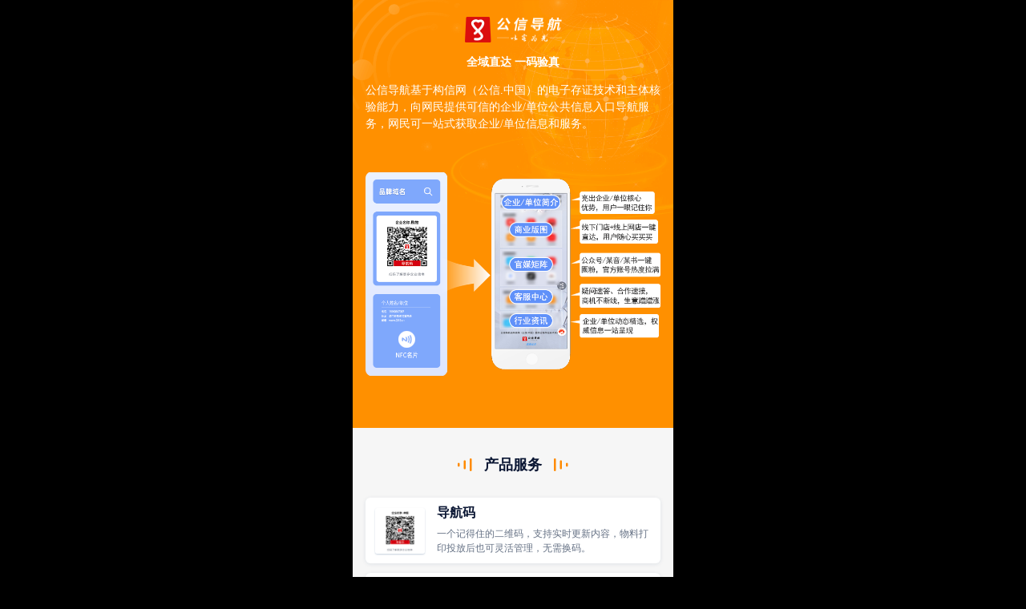

--- FILE ---
content_type: text/html
request_url: https://online.gxzg.org.cn/h5/pages/landingpage/index?channel_code=luodiye
body_size: 1088
content:
<!DOCTYPE html><html lang=zh-CN><head><meta charset=utf-8><meta http-equiv=X-UA-Compatible content="IE=edge"><meta name=apple-mobile-web-app-capable content=yes><meta name=viewport content="width=device-width,user-scalable=no,initial-scale=1,maximum-scale=1,minimum-scale=1"><link rel="shortcut icon" href=/h5/static/icon/favicon.ico type=image/x-ico><script>var _hmt = _hmt || [];
	(function() {
		var hm = document.createElement("script");
		hm.src = "https://hm.baidu.com/hm.js?cb6021b398d4928be4bdec1e5fbe262e";
		var s = document.getElementsByTagName("script")[0]; 
		s.parentNode.insertBefore(hm, s);
	})();</script><link rel=stylesheet href=/h5/static/index.css></head><style>.pc_h5style {
		position: fixed;
		top: 158px;
		left: calc((100vw - -383px) / 2);
		background-color: #ffffff;
	}

	.pc_h5style img {
		display: block;
		width: 230px;
		margin: auto;
		background-color: #ffffff;
		border: solid 1px #e5e5e5;
	}

	.pc_h5style div {
		margin: 16px 0 0 0;
		text-align: center;
		font-size: 14px;
		color: #2e2e2e;
	}

	.uniPages {
		position: relative;
	}

	.pc_mask {
		position: fixed;
		top: 0;
		left: 0;
		width: 100%;
		height: 100%;
		touch-action: none;
		background: rgba(255, 255, 255, 0.95);
		z-index: 99999;
	}

	/* spinner 动画样式 */
	.pc_mask>.spinner {
		position: absolute;
		top: 50%;
		left: 50%;
		transform: translate(-50%, -50%);
		width: 40px;
		height: 40px;
		border-radius: 50%;
		border: 3px solid #33a7ff;
		border-top-color: #fff;
		animation: spinner-rotate 0.8s ease-in-out infinite;
		/* 动画属性 */
	}

	/* 动画关键帧 */
	@keyframes spinner-rotate {
		0% {
			transform: translate(-50%, -50%) rotate(0deg);
		}

		100% {
			transform: translate(-50%, -50%) rotate(360deg);
		}
	}</style><body><div class=uniPages><div id=app></div><div class=pc_h5style><img src="" alt="" class=pc_img></div><div class=pc_mask><div class=spinner></div></div></div><script src=/h5/static/js/chunk-vendors.6a2b4637.js></script><script src=/h5/static/js/index.67caaf5c.js></script></body></html>

--- FILE ---
content_type: application/javascript
request_url: https://online.gxzg.org.cn/h5/static/js/index.67caaf5c.js
body_size: 29508
content:
(function(e){function t(t){for(var o,r,c=t[0],d=t[1],s=t[2],f=0,l=[];f<c.length;f++)r=c[f],Object.prototype.hasOwnProperty.call(i,r)&&i[r]&&l.push(i[r][0]),i[r]=0;for(o in d)Object.prototype.hasOwnProperty.call(d,o)&&(e[o]=d[o]);u&&u(t);while(l.length)l.shift()();return a.push.apply(a,s||[]),n()}function n(){for(var e,t=0;t<a.length;t++){for(var n=a[t],o=!0,c=1;c<n.length;c++){var d=n[c];0!==i[d]&&(o=!1)}o&&(a.splice(t--,1),e=r(r.s=n[0]))}return e}var o={},i={index:0},a=[];function r(t){if(o[t])return o[t].exports;var n=o[t]={i:t,l:!1,exports:{}};return e[t].call(n.exports,n,n.exports,r),n.l=!0,n.exports}r.e=function(e){var t=[],n=i[e];if(0!==n)if(n)t.push(n[2]);else{var o=new Promise((function(t,o){n=i[e]=[t,o]}));t.push(n[2]=o);var a,c=document.createElement("script");c.charset="utf-8",c.timeout=120,r.nc&&c.setAttribute("nonce",r.nc),c.src=function(e){return r.p+"static/js/"+({"pages-form-index~pages-index-index":"pages-form-index~pages-index-index","pages-form-index":"pages-form-index","pages-index-index":"pages-index-index","pages-landingpage-index":"pages-landingpage-index","pages-store-detail-detail":"pages-store-detail-detail","pages-webview-jump":"pages-webview-jump","pages-webview-webview":"pages-webview-webview","pages-wxAuth-fail":"pages-wxAuth-fail","pages-wxAuth-index":"pages-wxAuth-index","pages-wxAuth-success":"pages-wxAuth-success"}[e]||e)+"."+{"pages-form-index~pages-index-index":"d2301b77","pages-form-index":"beadbbe4","pages-index-index":"87e05edb","pages-landingpage-index":"d33b8f94","pages-store-detail-detail":"a695c3a0","pages-webview-jump":"02bdce87","pages-webview-webview":"e09d6127","pages-wxAuth-fail":"9aef56a6","pages-wxAuth-index":"27d8a2a8","pages-wxAuth-success":"9157b09c"}[e]+".js"}(e);var d=new Error;a=function(t){c.onerror=c.onload=null,clearTimeout(s);var n=i[e];if(0!==n){if(n){var o=t&&("load"===t.type?"missing":t.type),a=t&&t.target&&t.target.src;d.message="Loading chunk "+e+" failed.\n("+o+": "+a+")",d.name="ChunkLoadError",d.type=o,d.request=a,n[1](d)}i[e]=void 0}};var s=setTimeout((function(){a({type:"timeout",target:c})}),12e4);c.onerror=c.onload=a,document.head.appendChild(c)}return Promise.all(t)},r.m=e,r.c=o,r.d=function(e,t,n){r.o(e,t)||Object.defineProperty(e,t,{enumerable:!0,get:n})},r.r=function(e){"undefined"!==typeof Symbol&&Symbol.toStringTag&&Object.defineProperty(e,Symbol.toStringTag,{value:"Module"}),Object.defineProperty(e,"__esModule",{value:!0})},r.t=function(e,t){if(1&t&&(e=r(e)),8&t)return e;if(4&t&&"object"===typeof e&&e&&e.__esModule)return e;var n=Object.create(null);if(r.r(n),Object.defineProperty(n,"default",{enumerable:!0,value:e}),2&t&&"string"!=typeof e)for(var o in e)r.d(n,o,function(t){return e[t]}.bind(null,o));return n},r.n=function(e){var t=e&&e.__esModule?function(){return e["default"]}:function(){return e};return r.d(t,"a",t),t},r.o=function(e,t){return Object.prototype.hasOwnProperty.call(e,t)},r.p="/h5/",r.oe=function(e){throw console.error(e),e};var c=window["webpackJsonp"]=window["webpackJsonp"]||[],d=c.push.bind(c);c.push=t,c=c.slice();for(var s=0;s<c.length;s++)t(c[s]);var u=d;a.push([0,"chunk-vendors"]),n()})({0:function(e,t,n){e.exports=n("98ba")},"014a":function(e,t,n){n("c9b5"),n("bf0f"),n("ab80"),n("aa9c"),n("f7a5"),n("e966"),n("7a76"),n("c223"),n("dd2b"),n("5ef2");var o=o||function(e,t){var n={},o=n.lib={},i=function(){},a=o.Base={extend:function(e){i.prototype=this;var t=new i;return e&&t.mixIn(e),t.hasOwnProperty("init")||(t.init=function(){t.$super.init.apply(this,arguments)}),t.init.prototype=t,t.$super=this,t},create:function(){var e=this.extend();return e.init.apply(e,arguments),e},init:function(){},mixIn:function(e){for(var t in e)e.hasOwnProperty(t)&&(this[t]=e[t]);e.hasOwnProperty("toString")&&(this.toString=e.toString)},clone:function(){return this.init.prototype.extend(this)}},r=o.WordArray=a.extend({init:function(e,t){e=this.words=e||[],this.sigBytes=void 0!=t?t:4*e.length},toString:function(e){return(e||d).stringify(this)},concat:function(e){var t=this.words,n=e.words,o=this.sigBytes;if(e=e.sigBytes,this.clamp(),o%4)for(var i=0;i<e;i++)t[o+i>>>2]|=(n[i>>>2]>>>24-i%4*8&255)<<24-(o+i)%4*8;else if(65535<n.length)for(i=0;i<e;i+=4)t[o+i>>>2]=n[i>>>2];else t.push.apply(t,n);return this.sigBytes+=e,this},clamp:function(){var t=this.words,n=this.sigBytes;t[n>>>2]&=4294967295<<32-n%4*8,t.length=e.ceil(n/4)},clone:function(){var e=a.clone.call(this);return e.words=this.words.slice(0),e},random:function(t){for(var n=[],o=0;o<t;o+=4)n.push(4294967296*e.random()|0);return new r.init(n,t)}}),c=n.enc={},d=c.Hex={stringify:function(e){var t=e.words;e=e.sigBytes;for(var n=[],o=0;o<e;o++){var i=t[o>>>2]>>>24-o%4*8&255;n.push((i>>>4).toString(16)),n.push((15&i).toString(16))}return n.join("")},parse:function(e){for(var t=e.length,n=[],o=0;o<t;o+=2)n[o>>>3]|=parseInt(e.substr(o,2),16)<<24-o%8*4;return new r.init(n,t/2)}},s=c.Latin1={stringify:function(e){var t=e.words;e=e.sigBytes;for(var n=[],o=0;o<e;o++)n.push(String.fromCharCode(t[o>>>2]>>>24-o%4*8&255));return n.join("")},parse:function(e){for(var t=e.length,n=[],o=0;o<t;o++)n[o>>>2]|=(255&e.charCodeAt(o))<<24-o%4*8;return new r.init(n,t)}},u=c.Utf8={stringify:function(e){try{return decodeURIComponent(escape(s.stringify(e)))}catch(t){throw Error("Malformed UTF-8 data")}},parse:function(e){return s.parse(unescape(encodeURIComponent(e)))}},f=o.BufferedBlockAlgorithm=a.extend({reset:function(){this._data=new r.init,this._nDataBytes=0},_append:function(e){"string"==typeof e&&(e=u.parse(e)),this._data.concat(e),this._nDataBytes+=e.sigBytes},_process:function(t){var n=this._data,o=n.words,i=n.sigBytes,a=this.blockSize,c=i/(4*a);c=t?e.ceil(c):e.max((0|c)-this._minBufferSize,0);if(t=c*a,i=e.min(4*t,i),t){for(var d=0;d<t;d+=a)this._doProcessBlock(o,d);d=o.splice(0,t),n.sigBytes-=i}return new r.init(d,i)},clone:function(){var e=a.clone.call(this);return e._data=this._data.clone(),e},_minBufferSize:0});o.Hasher=f.extend({cfg:a.extend(),init:function(e){this.cfg=this.cfg.extend(e),this.reset()},reset:function(){f.reset.call(this),this._doReset()},update:function(e){return this._append(e),this._process(),this},finalize:function(e){return e&&this._append(e),this._doFinalize()},blockSize:16,_createHelper:function(e){return function(t,n){return new e.init(n).finalize(t)}},_createHmacHelper:function(e){return function(t,n){return new l.HMAC.init(e,n).finalize(t)}}});var l=n.algo={};return n}(Math);(function(){var e=o,t=e.lib.WordArray;e.enc.Base64={stringify:function(e){var t=e.words,n=e.sigBytes,o=this._map;e.clamp(),e=[];for(var i=0;i<n;i+=3)for(var a=(t[i>>>2]>>>24-i%4*8&255)<<16|(t[i+1>>>2]>>>24-(i+1)%4*8&255)<<8|t[i+2>>>2]>>>24-(i+2)%4*8&255,r=0;4>r&&i+.75*r<n;r++)e.push(o.charAt(a>>>6*(3-r)&63));if(t=o.charAt(64))for(;e.length%4;)e.push(t);return e.join("")},parse:function(e){var n=e.length,o=this._map,i=o.charAt(64);i&&(i=e.indexOf(i),-1!=i&&(n=i));i=[];for(var a=0,r=0;r<n;r++)if(r%4){var c=o.indexOf(e.charAt(r-1))<<r%4*2,d=o.indexOf(e.charAt(r))>>>6-r%4*2;i[a>>>2]|=(c|d)<<24-a%4*8,a++}return t.create(i,a)},_map:"ABCDEFGHIJKLMNOPQRSTUVWXYZabcdefghijklmnopqrstuvwxyz0123456789+/="}})(),function(e){function t(e,t,n,o,i,a,r){return e=e+(t&n|~t&o)+i+r,(e<<a|e>>>32-a)+t}function n(e,t,n,o,i,a,r){return e=e+(t&o|n&~o)+i+r,(e<<a|e>>>32-a)+t}function i(e,t,n,o,i,a,r){return e=e+(t^n^o)+i+r,(e<<a|e>>>32-a)+t}function a(e,t,n,o,i,a,r){return e=e+(n^(t|~o))+i+r,(e<<a|e>>>32-a)+t}for(var r=o,c=r.lib,d=c.WordArray,s=c.Hasher,u=(c=r.algo,[]),f=0;64>f;f++)u[f]=4294967296*e.abs(e.sin(f+1))|0;c=c.MD5=s.extend({_doReset:function(){this._hash=new d.init([1732584193,4023233417,2562383102,271733878])},_doProcessBlock:function(e,o){for(var r=0;16>r;r++){var c=o+r,d=e[c];e[c]=16711935&(d<<8|d>>>24)|4278255360&(d<<24|d>>>8)}r=this._hash.words,c=e[o+0],d=e[o+1];var s=e[o+2],f=e[o+3],l=e[o+4],p=e[o+5],h=e[o+6],m=e[o+7],g=e[o+8],b=e[o+9],y=e[o+10],v=e[o+11],x=e[o+12],w=e[o+13],_=e[o+14],k=e[o+15],S=r[0],C=r[1],T=r[2],z=r[3];S=t(S,C,T,z,c,7,u[0]),z=t(z,S,C,T,d,12,u[1]),T=t(T,z,S,C,s,17,u[2]),C=t(C,T,z,S,f,22,u[3]),S=t(S,C,T,z,l,7,u[4]),z=t(z,S,C,T,p,12,u[5]),T=t(T,z,S,C,h,17,u[6]),C=t(C,T,z,S,m,22,u[7]),S=t(S,C,T,z,g,7,u[8]),z=t(z,S,C,T,b,12,u[9]),T=t(T,z,S,C,y,17,u[10]),C=t(C,T,z,S,v,22,u[11]),S=t(S,C,T,z,x,7,u[12]),z=t(z,S,C,T,w,12,u[13]),T=t(T,z,S,C,_,17,u[14]),C=t(C,T,z,S,k,22,u[15]),S=n(S,C,T,z,d,5,u[16]),z=n(z,S,C,T,h,9,u[17]),T=n(T,z,S,C,v,14,u[18]),C=n(C,T,z,S,c,20,u[19]),S=n(S,C,T,z,p,5,u[20]),z=n(z,S,C,T,y,9,u[21]),T=n(T,z,S,C,k,14,u[22]),C=n(C,T,z,S,l,20,u[23]),S=n(S,C,T,z,b,5,u[24]),z=n(z,S,C,T,_,9,u[25]),T=n(T,z,S,C,f,14,u[26]),C=n(C,T,z,S,g,20,u[27]),S=n(S,C,T,z,w,5,u[28]),z=n(z,S,C,T,s,9,u[29]),T=n(T,z,S,C,m,14,u[30]),C=n(C,T,z,S,x,20,u[31]),S=i(S,C,T,z,p,4,u[32]),z=i(z,S,C,T,g,11,u[33]),T=i(T,z,S,C,v,16,u[34]),C=i(C,T,z,S,_,23,u[35]),S=i(S,C,T,z,d,4,u[36]),z=i(z,S,C,T,l,11,u[37]),T=i(T,z,S,C,m,16,u[38]),C=i(C,T,z,S,y,23,u[39]),S=i(S,C,T,z,w,4,u[40]),z=i(z,S,C,T,c,11,u[41]),T=i(T,z,S,C,f,16,u[42]),C=i(C,T,z,S,h,23,u[43]),S=i(S,C,T,z,b,4,u[44]),z=i(z,S,C,T,x,11,u[45]),T=i(T,z,S,C,k,16,u[46]),C=i(C,T,z,S,s,23,u[47]),S=a(S,C,T,z,c,6,u[48]),z=a(z,S,C,T,m,10,u[49]),T=a(T,z,S,C,_,15,u[50]),C=a(C,T,z,S,p,21,u[51]),S=a(S,C,T,z,x,6,u[52]),z=a(z,S,C,T,f,10,u[53]),T=a(T,z,S,C,y,15,u[54]),C=a(C,T,z,S,d,21,u[55]),S=a(S,C,T,z,g,6,u[56]),z=a(z,S,C,T,k,10,u[57]),T=a(T,z,S,C,h,15,u[58]),C=a(C,T,z,S,w,21,u[59]),S=a(S,C,T,z,l,6,u[60]),z=a(z,S,C,T,v,10,u[61]),T=a(T,z,S,C,s,15,u[62]),C=a(C,T,z,S,b,21,u[63]);r[0]=r[0]+S|0,r[1]=r[1]+C|0,r[2]=r[2]+T|0,r[3]=r[3]+z|0},_doFinalize:function(){var t=this._data,n=t.words,o=8*this._nDataBytes,i=8*t.sigBytes;n[i>>>5]|=128<<24-i%32;var a=e.floor(o/4294967296);for(n[15+(i+64>>>9<<4)]=16711935&(a<<8|a>>>24)|4278255360&(a<<24|a>>>8),n[14+(i+64>>>9<<4)]=16711935&(o<<8|o>>>24)|4278255360&(o<<24|o>>>8),t.sigBytes=4*(n.length+1),this._process(),t=this._hash,n=t.words,o=0;4>o;o++)i=n[o],n[o]=16711935&(i<<8|i>>>24)|4278255360&(i<<24|i>>>8);return t},clone:function(){var e=s.clone.call(this);return e._hash=this._hash.clone(),e}}),r.MD5=s._createHelper(c),r.HmacMD5=s._createHmacHelper(c)}(Math),function(){var e=o,t=e.lib,n=t.Base,i=t.WordArray,a=(t=e.algo,t.EvpKDF=n.extend({cfg:n.extend({keySize:4,hasher:t.MD5,iterations:1}),init:function(e){this.cfg=this.cfg.extend(e)},compute:function(e,t){var n=this.cfg,o=n.hasher.create(),a=i.create(),r=a.words,c=n.keySize;for(n=n.iterations;r.length<c;){d&&o.update(d);var d=o.update(e).finalize(t);o.reset();for(var s=1;s<n;s++)d=o.finalize(d),o.reset();a.concat(d)}return a.sigBytes=4*c,a}}));e.EvpKDF=function(e,t,n){return a.create(n).compute(e,t)}}(),o.lib.Cipher||function(e){var t=o,n=t.lib,i=n.Base,a=n.WordArray,r=n.BufferedBlockAlgorithm,c=t.enc.Base64,d=t.algo.EvpKDF,s=n.Cipher=r.extend({cfg:i.extend(),createEncryptor:function(e,t){return this.create(this._ENC_XFORM_MODE,e,t)},createDecryptor:function(e,t){return this.create(this._DEC_XFORM_MODE,e,t)},init:function(e,t,n){this.cfg=this.cfg.extend(n),this._xformMode=e,this._key=t,this.reset()},reset:function(){r.reset.call(this),this._doReset()},process:function(e){return this._append(e),this._process()},finalize:function(e){return e&&this._append(e),this._doFinalize()},keySize:4,ivSize:4,_ENC_XFORM_MODE:1,_DEC_XFORM_MODE:2,_createHelper:function(e){return{encrypt:function(t,n,o){return("string"==typeof n?m:h).encrypt(e,t,n,o)},decrypt:function(t,n,o){return("string"==typeof n?m:h).decrypt(e,t,n,o)}}}});n.StreamCipher=s.extend({_doFinalize:function(){return this._process(!0)},blockSize:1});var u=t.mode={},f=function(e,t,n){var o=this._iv;o?this._iv=void 0:o=this._prevBlock;for(var i=0;i<n;i++)e[t+i]^=o[i]},l=(n.BlockCipherMode=i.extend({createEncryptor:function(e,t){return this.Encryptor.create(e,t)},createDecryptor:function(e,t){return this.Decryptor.create(e,t)},init:function(e,t){this._cipher=e,this._iv=t}})).extend();l.Encryptor=l.extend({processBlock:function(e,t){var n=this._cipher,o=n.blockSize;f.call(this,e,t,o),n.encryptBlock(e,t),this._prevBlock=e.slice(t,t+o)}}),l.Decryptor=l.extend({processBlock:function(e,t){var n=this._cipher,o=n.blockSize,i=e.slice(t,t+o);n.decryptBlock(e,t),f.call(this,e,t,o),this._prevBlock=i}}),u=u.CBC=l,l=(t.pad={}).Pkcs7={pad:function(e,t){for(var n=4*t,o=(n=n-e.sigBytes%n,n<<24|n<<16|n<<8|n),i=[],r=0;r<n;r+=4)i.push(o);n=a.create(i,n),e.concat(n)},unpad:function(e){e.sigBytes-=255&e.words[e.sigBytes-1>>>2]}},n.BlockCipher=s.extend({cfg:s.cfg.extend({mode:u,padding:l}),reset:function(){s.reset.call(this);var e=this.cfg,t=e.iv;e=e.mode;if(this._xformMode==this._ENC_XFORM_MODE)var n=e.createEncryptor;else n=e.createDecryptor,this._minBufferSize=1;this._mode=n.call(e,this,t&&t.words)},_doProcessBlock:function(e,t){this._mode.processBlock(e,t)},_doFinalize:function(){var e=this.cfg.padding;if(this._xformMode==this._ENC_XFORM_MODE){e.pad(this._data,this.blockSize);var t=this._process(!0)}else t=this._process(!0),e.unpad(t);return t},blockSize:4});var p=n.CipherParams=i.extend({init:function(e){this.mixIn(e)},toString:function(e){return(e||this.formatter).stringify(this)}}),h=(u=(t.format={}).OpenSSL={stringify:function(e){var t=e.ciphertext;return e=e.salt,(e?a.create([1398893684,1701076831]).concat(e).concat(t):t).toString(c)},parse:function(e){e=c.parse(e);var t=e.words;if(1398893684==t[0]&&1701076831==t[1]){var n=a.create(t.slice(2,4));t.splice(0,4),e.sigBytes-=16}return p.create({ciphertext:e,salt:n})}},n.SerializableCipher=i.extend({cfg:i.extend({format:u}),encrypt:function(e,t,n,o){o=this.cfg.extend(o);var i=e.createEncryptor(n,o);return t=i.finalize(t),i=i.cfg,p.create({ciphertext:t,key:n,iv:i.iv,algorithm:e,mode:i.mode,padding:i.padding,blockSize:e.blockSize,formatter:o.format})},decrypt:function(e,t,n,o){return o=this.cfg.extend(o),t=this._parse(t,o.format),e.createDecryptor(n,o).finalize(t.ciphertext)},_parse:function(e,t){return"string"==typeof e?t.parse(e,this):e}})),m=(t=(t.kdf={}).OpenSSL={execute:function(e,t,n,o){return o||(o=a.random(8)),e=d.create({keySize:t+n}).compute(e,o),n=a.create(e.words.slice(t),4*n),e.sigBytes=4*t,p.create({key:e,iv:n,salt:o})}},n.PasswordBasedCipher=h.extend({cfg:h.cfg.extend({kdf:t}),encrypt:function(e,t,n,o){return o=this.cfg.extend(o),n=o.kdf.execute(n,e.keySize,e.ivSize),o.iv=n.iv,e=h.encrypt.call(this,e,t,n.key,o),e.mixIn(n),e},decrypt:function(e,t,n,o){return o=this.cfg.extend(o),t=this._parse(t,o.format),n=o.kdf.execute(n,e.keySize,e.ivSize,t.salt),o.iv=n.iv,h.decrypt.call(this,e,t,n.key,o)}}))}(),function(){for(var e=o,t=e.lib.BlockCipher,n=e.algo,i=[],a=[],r=[],c=[],d=[],s=[],u=[],f=[],l=[],p=[],h=[],m=0;256>m;m++)h[m]=128>m?m<<1:m<<1^283;var g=0,b=0;for(m=0;256>m;m++){var y=b^b<<1^b<<2^b<<3^b<<4;y=y>>>8^255&y^99;i[g]=y,a[y]=g;var v=h[g],x=h[v],w=h[x],_=257*h[y]^16843008*y;r[g]=_<<24|_>>>8,c[g]=_<<16|_>>>16,d[g]=_<<8|_>>>24,s[g]=_,_=16843009*w^65537*x^257*v^16843008*g,u[y]=_<<24|_>>>8,f[y]=_<<16|_>>>16,l[y]=_<<8|_>>>24,p[y]=_,g?(g=v^h[h[h[w^v]]],b^=h[h[b]]):g=b=1}var k=[0,1,2,4,8,16,32,64,128,27,54];n=n.AES=t.extend({_doReset:function(){for(var e=this._key,t=e.words,n=e.sigBytes/4,o=(e=4*((this._nRounds=n+6)+1),this._keySchedule=[]),a=0;a<e;a++)if(a<n)o[a]=t[a];else{var r=o[a-1];a%n?6<n&&4==a%n&&(r=i[r>>>24]<<24|i[r>>>16&255]<<16|i[r>>>8&255]<<8|i[255&r]):(r=r<<8|r>>>24,r=i[r>>>24]<<24|i[r>>>16&255]<<16|i[r>>>8&255]<<8|i[255&r],r^=k[a/n|0]<<24),o[a]=o[a-n]^r}for(t=this._invKeySchedule=[],n=0;n<e;n++)a=e-n,r=n%4?o[a]:o[a-4],t[n]=4>n||4>=a?r:u[i[r>>>24]]^f[i[r>>>16&255]]^l[i[r>>>8&255]]^p[i[255&r]]},encryptBlock:function(e,t){this._doCryptBlock(e,t,this._keySchedule,r,c,d,s,i)},decryptBlock:function(e,t){var n=e[t+1];e[t+1]=e[t+3],e[t+3]=n,this._doCryptBlock(e,t,this._invKeySchedule,u,f,l,p,a),n=e[t+1],e[t+1]=e[t+3],e[t+3]=n},_doCryptBlock:function(e,t,n,o,i,a,r,c){for(var d=this._nRounds,s=e[t]^n[0],u=e[t+1]^n[1],f=e[t+2]^n[2],l=e[t+3]^n[3],p=4,h=1;h<d;h++){var m=o[s>>>24]^i[u>>>16&255]^a[f>>>8&255]^r[255&l]^n[p++],g=o[u>>>24]^i[f>>>16&255]^a[l>>>8&255]^r[255&s]^n[p++],b=o[f>>>24]^i[l>>>16&255]^a[s>>>8&255]^r[255&u]^n[p++];l=o[l>>>24]^i[s>>>16&255]^a[u>>>8&255]^r[255&f]^n[p++],s=m,u=g,f=b}m=(c[s>>>24]<<24|c[u>>>16&255]<<16|c[f>>>8&255]<<8|c[255&l])^n[p++],g=(c[u>>>24]<<24|c[f>>>16&255]<<16|c[l>>>8&255]<<8|c[255&s])^n[p++],b=(c[f>>>24]<<24|c[l>>>16&255]<<16|c[s>>>8&255]<<8|c[255&u])^n[p++],l=(c[l>>>24]<<24|c[s>>>16&255]<<16|c[u>>>8&255]<<8|c[255&f])^n[p++],e[t]=m,e[t+1]=g,e[t+2]=b,e[t+3]=l},keySize:8});e.AES=t._createHelper(n)}(),e.exports={CryptoJS:o}},"03ba":function(e,t,n){var o=n("c86c");t=o(!1),t.push([e.i,".s[data-v-0f5eb502]{flex-shrink:0}",""]),e.exports=t},"06df":function(e,t,n){"use strict";n("6a54");var o=n("f5bd").default;Object.defineProperty(t,"__esModule",{value:!0}),t.default=void 0,n("bf0f"),n("d4b5"),n("c223"),n("5ef2"),n("c9b5"),n("ab80");var i=o(n("9b1b")),a=o(n("a823")),r=o(n("014a")),c=o(n("6103")),d=["url","param","loading"],s=["url","param","loading"],u=c.default.BASEURL,f=c.default.CODE,l=c.default.SIGN,p=c.default.GX_BASEURL,h=c.default.GX_CODE,m=c.default.GX_SIGN,g=function(){var e=arguments.length>0&&void 0!==arguments[0]?arguments[0]:{},t=e.url,n=void 0===t?"":t,o=e.param,r=void 0===o?{}:o,c=e.loading,s=void 0===c||c,p=(0,a.default)(e,d);return new Promise((function(e,t){s&&uni.showLoading({title:"加载中...",mask:p.load||!1});try{var o={code:f,param:v(JSON.stringify(r),f,l)};uni.request((0,i.default)((0,i.default)({url:y(u,n),data:o},p),{},{header:{"content-type":"json"!=p.header?"application/x-www-form-urlencoded":"application/json"},success:function(n){1e5===n.data.code||100002===n.data.code?e(n.data):t(n)},fail:function(e){t(e.data),uni.showToast({title:"请检查网络连接",icon:"none"})},complete:function(){uni.hideLoading()}}))}catch(a){uni.hideLoading(),uni.showToast({title:"服务端异常",icon:"none"})}}))},b=function e(){var t=arguments.length>0&&void 0!==arguments[0]?arguments[0]:{},n=t.url,o=void 0===n?"":n,r=t.param,c=void 0===r?{}:r,d=t.loading,u=void 0===d||d,f=(0,a.default)(t,s);return new Promise((function(t,n){u&&uni.showLoading({title:"加载中...",mask:f.load||!1});try{var a=uni.getStorageSync("token");if(!a)return uni.request({url:"".concat(p,"/AccessToken/index?code=").concat(h),header:{"content-type":"application/x-www-form-urlencoded"},method:"post",success:function(n){return uni.setStorageSync("token",n.data.data),t(e((0,i.default)({url:o,param:c,loading:!1},f))),!1},fail:function(e){wx.showToast({title:"网络出错，请刷新重试",icon:"none",duration:3e3})}}),!1;var r={code:h,param:v(JSON.stringify(c),h,m),token:a};uni.request((0,i.default)((0,i.default)({url:y(p,o),data:r},f),{},{header:{"content-type":"json"!=f.header?"application/x-www-form-urlencoded":"application/json"},success:function(a){if(a.data.success)t(a.data);else{if("101001"==a.data.code)return uni.removeStorageSync("token"),t(e((0,i.default)({url:o,param:c,loading:!1},f))),!1;"100002"==a.data.code?t(a.data):(uni.showToast({title:a.data.msg,icon:"none"}),n(a))}},fail:function(e){n(e.data),uni.showToast({title:"请检查网络连接",icon:"none"})},complete:function(){uni.hideLoading()}}))}catch(d){uni.hideLoading(),uni.showToast({title:"服务端异常",icon:"none"})}}))},y=function(e,t){return t.indexOf("://")>-1?t:e+t},v=function(e,t,n){t=r.default.CryptoJS.enc.Utf8.parse(r.default.CryptoJS.MD5(t).toString()),n=r.default.CryptoJS.enc.Utf8.parse(n);var o=r.default.CryptoJS.AES.encrypt(e,t,{iv:n,mode:r.default.CryptoJS.mode.CBC,padding:r.default.CryptoJS.pad.Pkcs7});return o.toString()};var x={post:function(e){var t=arguments.length>1&&void 0!==arguments[1]?arguments[1]:{},n=arguments.length>2?arguments[2]:void 0,o=arguments.length>3?arguments[3]:void 0,i=arguments.length>4?arguments[4]:void 0;return o?b({url:e,param:t,loading:n,method:"post",mask:i}):g({url:e,param:t,loading:n,method:"post",mask:i})},get:function(e){var t=arguments.length>1&&void 0!==arguments[1]?arguments[1]:{},n=arguments.length>2?arguments[2]:void 0,o=arguments.length>3?arguments[3]:void 0,i=arguments.length>4?arguments[4]:void 0;return o?b({url:e,param:t,loading:n,method:"get",mask:i}):g({url:e,param:t,loading:n,method:"get",mask:i})},debounce:function(e,t){var n=null;return function(){var o=this,i=arguments;clearTimeout(n),n=setTimeout((function(){e.apply(o,i)}),t)}}};t.default=x},"0737":function(e,t,n){"use strict";n("6a54");var o=n("f5bd").default;Object.defineProperty(t,"__esModule",{value:!0}),t.default=void 0,n("5c47"),n("2c10");var i=o(n("d9c5"));function a(){var e,t=navigator.userAgent.match(/(phone|pad|pod|iPhone|iPod|ios|iPad|Android|Mobile|BlackBerry|IEMobile|MQQBrowser|JUC|Fennec|wOSBrowser|BrowserNG|WebOS|Symbian|Windows Phone)/i),n=document.querySelector(".pc_mask"),o=document.querySelector(".pc_h5style"),a=document.querySelector("body"),r=document.querySelector(".uniPages");t?(i.default.commit("displayBlock","block"),a.style.background="#f6f6f6",o.style.display="none",r.style.width="auto",setTimeout((function(){n.style.display="none"}),500)):(i.default.commit("displayBlock","none"),a.style.background="#000",o.style.display="none",r.style.width="400px",r.style.margin="auto",setTimeout((function(){n.style.display="none"}),500)),t||window.location.href.split("?isIframe=")[1]||(o.style.display="block");var c=getCurrentPages(),d=null===(e=c[c.length-1])||void 0===e?void 0:e.route;"pages/index/index"!=d&&(o.style.display="none")}window.addEventListener("resize",a);var r=a;t.default=r},"09e2":function(e,t,n){"use strict";n.d(t,"b",(function(){return o})),n.d(t,"c",(function(){return i})),n.d(t,"a",(function(){}));var o=function(){var e=this.$createElement,t=this._self._c||e;return t("v-uni-view",{staticClass:"pb10 theme-bg"},[t("v-uni-view",{staticClass:"status_bar"}),t("v-uni-view",{staticClass:"top_view"})],1)},i=[]},"0a5a":function(e,t,n){"use strict";n("6a54");var o=n("f5bd").default;Object.defineProperty(t,"__esModule",{value:!0}),t.default=void 0,n("5ef2"),n("5c47"),n("a1c1"),n("c9b5"),n("bf0f"),n("ab80"),n("0506"),n("e966"),n("e838");var i=o(n("11bd")),a=o(n("80ff")),r={onLaunch:function(e){this.onStartupScene(e.query),sessionStorage.getItem("point_uuid")||sessionStorage.setItem("point_uuid",this.generateUUID()),this.channel_nav_code_id=e.query.c||"",this.sourceDomain=e.query.domain,this.setPoint()},beforeCreate:function(){},onShow:function(){this.getNav()},onHide:function(){},watch:{$route:function(e,t){}},methods:{setPoint:function(){document.body.addEventListener("click",this.clickfuc,!1),this.pointFuc()},clickfuc:function(e){var t=e.target||e.srcElement,n=t.parentNode;n.getAttribute("class")&&n.getAttribute("class").indexOf("js-point")>-1?t=n:n.parentNode.getAttribute("class")&&n.parentNode.getAttribute("class").indexOf("js-point")>-1?t=n.parentNode:n.parentNode.parentNode.getAttribute("class")&&n.parentNode.parentNode.getAttribute("class").indexOf("js-point")>-1?t=n.parentNode.parentNode:n.parentNode.parentNode.parentNode.getAttribute("class")&&n.parentNode.parentNode.parentNode.getAttribute("class").indexOf("js-point")>-1&&(t=n.parentNode.parentNode.parentNode),this.pointFuc(t),e.preventDefault&&"a"!=t.nodeName.toLocaleLowerCase?e.preventDefault():window.event.returnValue=!0},generateUUID:function(){var e=(new Date).getTime(),t=performance&&performance.now&&1e3*performance.now()||0;return"xxxxxxxx-xxxx-4xxx-yxxx-xxxxxxxxxxxx".replace(/[xy]/g,(function(n){var o=16*Math.random();return e>0?(o=(e+o)%16|0,e=Math.floor(e/16)):(o=(t+o)%16|0,t=Math.floor(t/16)),("x"===n?o:3&o|8).toString(16)}))},pointFuc:function(e){var t,n=this;if(t=n.sourceDomain?n.sourceDomain:window.self!=window.top?window.top.location.host:window.location.host,"/h5/pages/landingpage/index"!=window.location.pathname)if(e&&e.getAttribute("class")&&e.getAttribute("class").indexOf("js-point")>-1){var o=e.getAttribute("data-componentname")||"",i=e.getAttribute("data-clickName")||"",a={app_id:uni.getStorageSync("app_id"),visitor_uid:sessionStorage.getItem("point_uuid"),click_name:i,action_type:"2",module_code:o,domain:t};n.channel_nav_code_id&&(a.channel_nav_code_id=n.channel_nav_code_id),n._post("navcode.visitor/addNavCodeVisitor",a,(function(e){}))}else{var r={app_id:uni.getStorageSync("app_id"),visitor_uid:sessionStorage.getItem("point_uuid"),action_type:"1",domain:t};n.channel_nav_code_id&&(r.channel_nav_code_id=n.channel_nav_code_id),setTimeout((function(){n._post("navcode.visitor/addNavCodeVisitor",r,(function(e){}))}),1e3)}},updateManager:function(){var e=uni.getUpdateManager();e.onCheckForUpdate((function(t){t.hasUpdate&&e.onUpdateReady((function(t){uni.showModal({title:"更新提示",content:"新版本已经准备好，即将重启应用",showCancel:!1,success:function(t){t.confirm&&e.applyUpdate()}})}))})),e.onUpdateFailed((function(e){uni.showModal({title:"更新提示",content:"检查到有新版本，但下载失败，请检查网络设置",showCancel:!1})}))},onStartupScene:function(e){var t=i.default.getSceneData(e),n=e.referee_id;n>0&&(uni.getStorageSync("referee_id")||uni.setStorageSync("referee_id",n));var o=t.uid;o>0&&uni.setStorageSync("referee_id",o);var r=e.invitation_id;r>0&&uni.setStorageSync("invitation_id",r);var c=t.invitid;c>0&&uni.setStorageSync("invitation_id",c);var d=e.app_id;if(/^[a-zA-Z0-9_]+$/.test(d)){var s=this.$route.path;"/"!=s&&""!=s||e.page_id>0||uni.setStorageSync("app_id",d)}else uni.setStorageSync("app_id",a.default.app_id);uni.getStorageSync("app_id")&&(this.config.app_id=uni.getStorageSync("app_id"))},getNav:function(){var e=this,t=document.querySelector(".pc_img");uni.request({url:this.config.app_url+"/index.php/api/index/nav",data:{app_id:this.config.app_id},success:function(n){var o=n.data.data.vars.data,i=n.data.data.theme.theme;e.$store.commit("changePoints",n.data.data.points_name),e.$store.commit("changeTheme",i),uni.setStorageSync("TabBar",o),uni.setStorageSync("theme",i),uni.setStorageSync("productEffectId",n.data.data.productEffectIdSign),uni.setStorageSync("qrCode",n.data.data.qrcodeFull),uni.$emit("update",n.data.data.gxdhCertificate),t.src=n.data.data.qrcodeFull}})},updateWgt:function(e){uni.showModal({title:"版本更新",content:"检查到有新版本，请点击更新",confirmText:"更新",showCancel:!1,success:function(t){if(t.confirm){var n=plus.downloader.createDownload(e,{},(function(e,t){uni.showToast({title:"下载完成",mask:!1,duration:1e3}),200==t?plus.runtime.install(e.filename,{force:!0},(function(){plus.nativeUI.alert("已更新至最新版本，确定后将重启应用",(function(){plus.runtime.restart()}),"更新提示","确定")}),(function(e){uni.showToast({title:"安装失败-01",mask:!1,duration:1500})})):uni.showToast({title:"更新失败-02",mask:!1,duration:1500})}));try{n.start();var o=0,i=plus.nativeUI.showWaiting("正在下载");n.addEventListener("statechanged",(function(e,t){switch(e.state){case 1:i.setTitle("正在下载");break;case 2:i.setTitle("已连接到服务器");break;case 3:o=parseInt(parseFloat(e.downloadedSize)/parseFloat(e.totalSize)*100),i.setTitle("  正在下载"+o+"%  ");break;case 4:plus.nativeUI.closeWaiting();break}}))}catch(a){plus.nativeUI.closeWaiting(),uni.showToast({title:"更新失败-03",mask:!1,duration:1500})}}}})}}};t.default=r},"1001a":function(e,t,n){"use strict";n.d(t,"b",(function(){return o})),n.d(t,"c",(function(){return i})),n.d(t,"a",(function(){}));var o=function(){var e=this.$createElement,t=this._self._c||e;return t("App",{attrs:{keepAliveInclude:this.keepAliveInclude}})},i=[]},"11bd":function(e,t,n){"use strict";n("6a54");var o=n("f5bd").default;Object.defineProperty(t,"__esModule",{value:!0}),t.default=void 0,n("5c47"),n("a1c1"),n("bf0f"),n("2797"),n("aa9c"),n("dc8a"),n("0506"),n("64aa"),n("e966"),n("18f7"),n("de6c"),n("dc89"),n("2425"),n("9327"),n("5ef2");var i=o(n("80ff")),a={scene_decode:function(e){if(void 0===e)return{};var t=decodeURIComponent(e),n=t.split(","),o={};for(var i in n){var a=n[i].split(":");a.length>0&&a[0]&&(o[a[0]]=a[1]||null)}return o},format_date:function(e){return e.replace(/\-/g,"/")},format_content:function(e){return e.replace(/\<img/gi,'<img style="display:block; margin:0 auto; max-width:100%;" ')},urlEncode:function(e){var t=[];for(var n in e){var o=e[n];o.constructor==Array?o.forEach((function(e){t.push(n+"="+e)})):t.push(n+"="+o)}return t.join("&")},objForEach:function(e,t){Object.keys(e).forEach((function(n){t(e[n],n)}))},inArray:function(e,t){for(var n in t)if(t[n]==e)return!0;return!1},isPositiveInteger:function(e){return/(^[0-9]\d*$)/.test(e)},getSceneData:function(e){return e.scene?this.scene_decode(e.scene):{}},isVail:function(e){if(!/^\d{17}(\d|x)$/i.test(e))return!1;var t=new Date,n=Number(e.substr(6,4)),o=Number(e.substr(10,2))+1,i=Number(e.substr(12,2)),a=!1;if(n<=Number(t.getFullYear())&&n>0&&o<=12&&o>0){var r=new Date(n,o-1,0);i<=r.getDate()&&i>0&&(a=!0)}if(!a)return!1;var c=0;e=e.replace(/x$/i,"a");for(var d=17;d>=0;d--)c+=Math.pow(2,d)%11*parseInt(e.charAt(17-d),11);return c%11==1},isPoneAvailable:function(e){return!!/^[1][3,4,5,6,7,8,9][0-9]{9}$/.test(e)},isTelAvailable:function(e){var t=!1;return/^(([0\+]\d{2,3}-)?(0\d{2,3})-)(\d{7,8})(-(\d{3,}))?$/.test(e)&&(t=!0),/^[1][3,4,5,6,7,8,9][0-9]{9}$/.test(e)&&(t=!0),!!t},isMail:function(e){return!!/^([a-zA-Z0-9_\.\-])+\@(([a-zA-Z0-9\-])+\.)+([a-zA-Z0-9]{2,4})+$/.test(e)},isNum:function(e){return!!/^[0-9]*$/.test(e)},isSpecificDomain:function(e,t){try{var n=new URL(e),o=n.hostname;return t.some((function(e){return o===e||o.endsWith("."+e)}))}catch(i){return!1}},jump:function(e,t){t?window.open(e):self==top?window.location.href=e:window.open(e)},navigateTo:function(e,t){if(-1==e.indexOf("http"))this.jump(e,t);else{var n=["163.com","126.com","jd.com","baidu.com","weibo.com","taobao.com","alibaba.com","tmall.com","1688.com","youku.com","qq.com","weixin.com","toutiao.com","douyin.com","xiaohongshu.com","bilibili.com","sohu.com","s-pin.cn","gxzg.org.cn","gwnic.cn","nawang.cn","18925.cn","qixinyi.cn","enisp.cn","gov.cn","购物","xn--g2xx48c",window.location.host];this.isSpecificDomain(e,n)?this.jump(e,t):(uni.setStorageSync("previousPageUrl",window.location.href),this.jump(window.location.protocol+"//"+window.location.host+i.default.h5_addr+"/pages/webview/jump?link="+encodeURIComponent(e),t))}}},r=a;t.default=r},"24ba":function(e,t,n){var o=n("b0d9");o.__esModule&&(o=o.default),"string"===typeof o&&(o=[[e.i,o,""]]),o.locals&&(e.exports=o.locals);var i=n("967d").default;i("be1ac1f2",o,!0,{sourceMap:!1,shadowMode:!1})},"26d2":function(e,t,n){(function(e,o){var i,a=n("4550").default,r=n("bdbb").default;n("5ef2"),n("5c47"),n("a1c1"),n("d4b5"),n("2c10"),n("aa9c"),function(e,a){"object"==r(t)&&"object"==r(o)?o.exports=a(e):(i=function(){return a(e)}.call(t,n,t,o),void 0===i||(o.exports=i))}(window,(function(t,n){function o(e,n,o){t.WeixinJSBridge?WeixinJSBridge.invoke(e,r(n),(function(t){d(e,t,o)})):u(e,o)}function i(e,n,o){t.WeixinJSBridge?WeixinJSBridge.on(e,(function(t){o&&o.trigger&&o.trigger(t),d(e,t,n)})):u(e,o||n)}function r(e){return(e=e||{}).appId=A.appId,e.verifyAppId=A.appId,e.verifySignType="sha1",e.verifyTimestamp=A.timestamp+"",e.verifyNonceStr=A.nonceStr,e.verifySignature=A.signature,e}function c(e){return{timeStamp:e.timestamp+"",nonceStr:e.nonceStr,package:e.package,paySign:e.paySign,signType:e.signType||"SHA1"}}function d(e,t,n){"openEnterpriseChat"==e&&(t.errCode=t.err_code),delete t.err_code,delete t.err_desc,delete t.err_detail;var o=t.errMsg;o||(o=t.err_msg,delete t.err_msg,o=function(e,t){var n=e,o=m[n];o&&(n=o);var i="ok";if(t){var a=t.indexOf(":");"confirm"==(i=t.substring(a+1))&&(i="ok"),"failed"==i&&(i="fail"),-1!=i.indexOf("failed_")&&(i=i.substring(7)),-1!=i.indexOf("fail_")&&(i=i.substring(5)),"access denied"!=(i=(i=i.replace(/_/g," ")).toLowerCase())&&"no permission to execute"!=i||(i="permission denied"),"config"==n&&"function not exist"==i&&(i="ok"),""==i&&(i="fail")}return n+":"+i}(e,o),t.errMsg=o),(n=n||{})._complete&&(n._complete(t),delete n._complete),o=t.errMsg||"",A.debug&&!n.isInnerInvoke&&alert(JSON.stringify(t));var i=o.indexOf(":");switch(o.substring(i+1)){case"ok":n.success&&n.success(t);break;case"cancel":n.cancel&&n.cancel(t);break;default:n.fail&&n.fail(t)}n.complete&&n.complete(t)}function s(e){if(e){for(var t=0,n=e.length;t<n;++t){var o=e[t],i=h[o];i&&(e[t]=i)}return e}}function u(t,n){if(!(!A.debug||n&&n.isInnerInvoke)){var o=m[t];o&&(t=o),n&&n._complete&&delete n._complete,e.log('"'+t+'",',n||"")}}function f(){return(new Date).getTime()}function l(e){_&&(t.WeixinJSBridge?e():g.addEventListener&&g.addEventListener("WeixinJSBridgeReady",e,!1))}if(!t.jWeixin){var p,h={config:"preVerifyJSAPI",onMenuShareTimeline:"menu:share:timeline",onMenuShareAppMessage:"menu:share:appmessage",onMenuShareQQ:"menu:share:qq",onMenuShareWeibo:"menu:share:weiboApp",onMenuShareQZone:"menu:share:QZone",previewImage:"imagePreview",getLocation:"geoLocation",openProductSpecificView:"openProductViewWithPid",addCard:"batchAddCard",openCard:"batchViewCard",chooseWXPay:"getBrandWCPayRequest",openEnterpriseRedPacket:"getRecevieBizHongBaoRequest",startSearchBeacons:"startMonitoringBeacons",stopSearchBeacons:"stopMonitoringBeacons",onSearchBeacons:"onBeaconsInRange",consumeAndShareCard:"consumedShareCard",openAddress:"editAddress"},m=function(){var e={};for(var t in h)e[h[t]]=t;return e}(),g=t.document,b=g.title,y=navigator.userAgent.toLowerCase(),v=navigator.platform.toLowerCase(),x=!(!v.match("mac")&&!v.match("win")),w=-1!=y.indexOf("wxdebugger"),_=-1!=y.indexOf("micromessenger"),k=-1!=y.indexOf("android"),S=-1!=y.indexOf("iphone")||-1!=y.indexOf("ipad"),C=(N=y.match(/micromessenger\/(\d+\.\d+\.\d+)/)||y.match(/micromessenger\/(\d+\.\d+)/))?N[1]:"",T={initStartTime:f(),initEndTime:0,preVerifyStartTime:0,preVerifyEndTime:0},z={version:1,appId:"",initTime:0,preVerifyTime:0,networkType:"",isPreVerifyOk:1,systemType:S?1:k?2:-1,clientVersion:C,url:encodeURIComponent(location.href)},A={},P={_completes:[]},j={state:0,data:{}};l((function(){T.initEndTime=f()}));var I=!1,B=[],M=(p={config:function(e){u("config",A=e);var n=!1!==A.check;l((function(){if(n)o(h.config,{verifyJsApiList:s(A.jsApiList)},function(){P._complete=function(e){T.preVerifyEndTime=f(),j.state=1,j.data=e},P.success=function(e){z.isPreVerifyOk=0},P.fail=function(e){P._fail?P._fail(e):j.state=-1};var e=P._completes;return e.push((function(){!function(e){if(!(x||w||A.debug||C<"6.0.2"||z.systemType<0)){var t=new Image;z.appId=A.appId,z.initTime=T.initEndTime-T.initStartTime,z.preVerifyTime=T.preVerifyEndTime-T.preVerifyStartTime,M.getNetworkType({isInnerInvoke:!0,success:function(e){z.networkType=e.networkType;var n="https://open.weixin.qq.com/sdk/report?v="+z.version+"&o="+z.isPreVerifyOk+"&s="+z.systemType+"&c="+z.clientVersion+"&a="+z.appId+"&n="+z.networkType+"&i="+z.initTime+"&p="+z.preVerifyTime+"&u="+z.url;t.src=n}})}}()})),P.complete=function(t){for(var n=0,o=e.length;n<o;++n)e[n]();P._completes=[]},P}()),T.preVerifyStartTime=f();else{j.state=1;for(var e=P._completes,t=0,i=e.length;t<i;++t)e[t]();P._completes=[]}})),M.invoke||(M.invoke=function(e,n,o){t.WeixinJSBridge&&WeixinJSBridge.invoke(e,r(n),o)},M.on=function(e,n){t.WeixinJSBridge&&WeixinJSBridge.on(e,n)})},ready:function(e){0!=j.state?e():(P._completes.push(e),!_&&A.debug&&e())},error:function(e){C<"6.0.2"||(-1==j.state?e(j.data):P._fail=e)},checkJsApi:function(e){o("checkJsApi",{jsApiList:s(e.jsApiList)},(e._complete=function(e){if(k){var t=e.checkResult;t&&(e.checkResult=JSON.parse(t))}e=function(e){var t=e.checkResult;for(var n in t){var o=m[n];o&&(t[o]=t[n],delete t[n])}return e}(e)},e))},onMenuShareTimeline:function(e){i(h.onMenuShareTimeline,{complete:function(){o("shareTimeline",{title:e.title||b,desc:e.title||b,img_url:e.imgUrl||"",link:e.link||location.href,type:e.type||"link",data_url:e.dataUrl||""},e)}},e)},onMenuShareAppMessage:function(e){i(h.onMenuShareAppMessage,{complete:function(t){"favorite"===t.scene?o("sendAppMessage",{title:e.title||b,desc:e.desc||"",link:e.link||location.href,img_url:e.imgUrl||"",type:e.type||"link",data_url:e.dataUrl||""}):o("sendAppMessage",{title:e.title||b,desc:e.desc||"",link:e.link||location.href,img_url:e.imgUrl||"",type:e.type||"link",data_url:e.dataUrl||""},e)}},e)},onMenuShareQQ:function(e){i(h.onMenuShareQQ,{complete:function(){o("shareQQ",{title:e.title||b,desc:e.desc||"",img_url:e.imgUrl||"",link:e.link||location.href},e)}},e)},onMenuShareWeibo:function(e){i(h.onMenuShareWeibo,{complete:function(){o("shareWeiboApp",{title:e.title||b,desc:e.desc||"",img_url:e.imgUrl||"",link:e.link||location.href},e)}},e)},onMenuShareQZone:function(e){i(h.onMenuShareQZone,{complete:function(){o("shareQZone",{title:e.title||b,desc:e.desc||"",img_url:e.imgUrl||"",link:e.link||location.href},e)}},e)},updateTimelineShareData:function(e){o("updateTimelineShareData",{title:e.title,link:e.link,imgUrl:e.imgUrl},e)},updateAppMessageShareData:function(e){o("updateAppMessageShareData",{title:e.title,desc:e.desc,link:e.link,imgUrl:e.imgUrl},e)},startRecord:function(e){o("startRecord",{},e)},stopRecord:function(e){o("stopRecord",{},e)},onVoiceRecordEnd:function(e){i("onVoiceRecordEnd",e)},playVoice:function(e){o("playVoice",{localId:e.localId},e)},pauseVoice:function(e){o("pauseVoice",{localId:e.localId},e)},stopVoice:function(e){o("stopVoice",{localId:e.localId},e)},onVoicePlayEnd:function(e){i("onVoicePlayEnd",e)},uploadVoice:function(e){o("uploadVoice",{localId:e.localId,isShowProgressTips:0==e.isShowProgressTips?0:1},e)},downloadVoice:function(e){o("downloadVoice",{serverId:e.serverId,isShowProgressTips:0==e.isShowProgressTips?0:1},e)},translateVoice:function(e){o("translateVoice",{localId:e.localId,isShowProgressTips:0==e.isShowProgressTips?0:1},e)},chooseImage:function(e){o("chooseImage",{scene:"1|2",count:e.count||9,sizeType:e.sizeType||["original","compressed"],sourceType:e.sourceType||["album","camera"]},(e._complete=function(e){if(k){var t=e.localIds;try{t&&(e.localIds=JSON.parse(t))}catch(e){}}},e))},getLocation:function(e){},previewImage:function(e){o(h.previewImage,{current:e.current,urls:e.urls},e)},uploadImage:function(e){o("uploadImage",{localId:e.localId,isShowProgressTips:0==e.isShowProgressTips?0:1},e)},downloadImage:function(e){o("downloadImage",{serverId:e.serverId,isShowProgressTips:0==e.isShowProgressTips?0:1},e)},getLocalImgData:function(e){!1===I?(I=!0,o("getLocalImgData",{localId:e.localId},(e._complete=function(e){if(I=!1,0<B.length){var t=B.shift();wx.getLocalImgData(t)}},e))):B.push(e)},getNetworkType:function(e){o("getNetworkType",{},(e._complete=function(e){e=function(e){var t=e.errMsg;e.errMsg="getNetworkType:ok";var n=e.subtype;if(delete e.subtype,n)e.networkType=n;else{var o=t.indexOf(":"),i=t.substring(o+1);switch(i){case"wifi":case"edge":case"wwan":e.networkType=i;break;default:e.errMsg="getNetworkType:fail"}}return e}(e)},e))},openLocation:function(e){o("openLocation",{latitude:e.latitude,longitude:e.longitude,name:e.name||"",address:e.address||"",scale:e.scale||28,infoUrl:e.infoUrl||""},e)}},a(p,"getLocation",(function(e){o(h.getLocation,{type:(e=e||{}).type||"wgs84"},(e._complete=function(e){delete e.type},e))})),a(p,"hideOptionMenu",(function(e){o("hideOptionMenu",{},e)})),a(p,"showOptionMenu",(function(e){o("showOptionMenu",{},e)})),a(p,"closeWindow",(function(e){o("closeWindow",{},e=e||{})})),a(p,"hideMenuItems",(function(e){o("hideMenuItems",{menuList:e.menuList},e)})),a(p,"showMenuItems",(function(e){o("showMenuItems",{menuList:e.menuList},e)})),a(p,"hideAllNonBaseMenuItem",(function(e){o("hideAllNonBaseMenuItem",{},e)})),a(p,"showAllNonBaseMenuItem",(function(e){o("showAllNonBaseMenuItem",{},e)})),a(p,"scanQRCode",(function(e){o("scanQRCode",{needResult:(e=e||{}).needResult||0,scanType:e.scanType||["qrCode","barCode"]},(e._complete=function(e){if(S){var t=e.resultStr;if(t){var n=JSON.parse(t);e.resultStr=n&&n.scan_code&&n.scan_code.scan_result}}},e))})),a(p,"openAddress",(function(e){o(h.openAddress,{},(e._complete=function(e){var t;(t=e).postalCode=t.addressPostalCode,delete t.addressPostalCode,t.provinceName=t.proviceFirstStageName,delete t.proviceFirstStageName,t.cityName=t.addressCitySecondStageName,delete t.addressCitySecondStageName,t.countryName=t.addressCountiesThirdStageName,delete t.addressCountiesThirdStageName,t.detailInfo=t.addressDetailInfo,delete t.addressDetailInfo,e=t},e))})),a(p,"openProductSpecificView",(function(e){o(h.openProductSpecificView,{pid:e.productId,view_type:e.viewType||0,ext_info:e.extInfo},e)})),a(p,"addCard",(function(e){for(var t=e.cardList,n=[],i=0,a=t.length;i<a;++i){var r=t[i],c={card_id:r.cardId,card_ext:r.cardExt};n.push(c)}o(h.addCard,{card_list:n},(e._complete=function(e){var t=e.card_list;if(t){for(var n=0,o=(t=JSON.parse(t)).length;n<o;++n){var i=t[n];i.cardId=i.card_id,i.cardExt=i.card_ext,i.isSuccess=!!i.is_succ,delete i.card_id,delete i.card_ext,delete i.is_succ}e.cardList=t,delete e.card_list}},e))})),a(p,"chooseCard",(function(e){o("chooseCard",{app_id:A.appId,location_id:e.shopId||"",sign_type:e.signType||"SHA1",card_id:e.cardId||"",card_type:e.cardType||"",card_sign:e.cardSign,time_stamp:e.timestamp+"",nonce_str:e.nonceStr},(e._complete=function(e){e.cardList=e.choose_card_info,delete e.choose_card_info},e))})),a(p,"openCard",(function(e){for(var t=e.cardList,n=[],i=0,a=t.length;i<a;++i){var r=t[i],c={card_id:r.cardId,code:r.code};n.push(c)}o(h.openCard,{card_list:n},e)})),a(p,"consumeAndShareCard",(function(e){o(h.consumeAndShareCard,{consumedCardId:e.cardId,consumedCode:e.code},e)})),a(p,"chooseWXPay",(function(e){o(h.chooseWXPay,c(e),e)})),a(p,"openEnterpriseRedPacket",(function(e){o(h.openEnterpriseRedPacket,c(e),e)})),a(p,"startSearchBeacons",(function(e){o(h.startSearchBeacons,{ticket:e.ticket},e)})),a(p,"stopSearchBeacons",(function(e){o(h.stopSearchBeacons,{},e)})),a(p,"onSearchBeacons",(function(e){i(h.onSearchBeacons,e)})),a(p,"openEnterpriseChat",(function(e){o("openEnterpriseChat",{useridlist:e.userIds,chatname:e.groupName},e)})),a(p,"launchMiniProgram",(function(e){o("launchMiniProgram",{targetAppId:e.targetAppId,path:function(e){if("string"==typeof e&&0<e.length){var t=e.split("?")[0],n=e.split("?")[1];return t+=".html",void 0!==n?t+"?"+n:t}}(e.path),envVersion:e.envVersion},e)})),a(p,"miniProgram",{navigateBack:function(e){e=e||{},l((function(){o("invokeMiniProgramAPI",{name:"navigateBack",arg:{delta:e.delta||1}},e)}))},navigateTo:function(e){l((function(){o("invokeMiniProgramAPI",{name:"navigateTo",arg:{url:e.url}},e)}))},redirectTo:function(e){l((function(){o("invokeMiniProgramAPI",{name:"redirectTo",arg:{url:e.url}},e)}))},switchTab:function(e){l((function(){o("invokeMiniProgramAPI",{name:"switchTab",arg:{url:e.url}},e)}))},reLaunch:function(e){l((function(){o("invokeMiniProgramAPI",{name:"reLaunch",arg:{url:e.url}},e)}))},postMessage:function(e){l((function(){o("invokeMiniProgramAPI",{name:"postMessage",arg:e.data||{}},e)}))},getEnv:function(e){l((function(){e({miniprogram:"miniprogram"===t.__wxjs_environment})}))}}),p),O=1,E={};return g.addEventListener("error",(function(e){if(!k){var t=e.target,n=t.tagName,o=t.src;if(("IMG"==n||"VIDEO"==n||"AUDIO"==n||"SOURCE"==n)&&-1!=o.indexOf("wxlocalresource://")){e.preventDefault(),e.stopPropagation();var i=t["wx-id"];if(i||(i=O++,t["wx-id"]=i),E[i])return;E[i]=!0,wx.ready((function(){wx.getLocalImgData({localId:o,success:function(e){t.src=e.localData}})}))}}}),!0),g.addEventListener("load",(function(e){if(!k){var t=e.target,n=t.tagName;if(t.src,"IMG"==n||"VIDEO"==n||"AUDIO"==n||"SOURCE"==n){var o=t["wx-id"];o&&(E[o]=!1)}}}),!0),n&&(t.wx=t.jWeixin=M),M}var N}))}).call(this,n("ba7c")["default"],n("dc84")(e))},"2c07":function(e,t,n){"use strict";n.r(t);var o=n("89456"),i=n.n(o);for(var a in o)["default"].indexOf(a)<0&&function(e){n.d(t,e,(function(){return o[e]}))}(a);t["default"]=i.a},"33e6":function(e,t,n){"use strict";var o=n("24ba"),i=n.n(o);i.a},"3be3":function(e,t,n){"use strict";var o=n("55b2"),i=n.n(o);i.a},"4f3f":function(e,t,n){var o=n("a3b0");o.__esModule&&(o=o.default),"string"===typeof o&&(o=[[e.i,o,""]]),o.locals&&(e.exports=o.locals);var i=n("967d").default;i("6b005021",o,!0,{sourceMap:!1,shadowMode:!1})},"53c8":function(e,t,n){"use strict";n.r(t);var o=n("1001a"),i=n("8ebe");for(var a in i)["default"].indexOf(a)<0&&function(e){n.d(t,e,(function(){return i[e]}))}(a);n("33e6");var r=n("828b"),c=Object(r["a"])(i["default"],o["b"],o["c"],!1,null,null,null,!1,o["a"],void 0);t["default"]=c.exports},"54cb":function(e,t,n){"use strict";(function(e){var t=n("f5bd").default;n("473f"),n("bf0f"),n("de6c"),n("5c47"),n("a1c1");var o=t(n("9b8e")),i={keys:function(){return[]}};e["____72123B3____"]=!0,delete e["____72123B3____"],e.__uniConfig={globalStyle:{navigationBarTextStyle:"black",navigationBarTitleText:"uni-app",navigationBarBackgroundColor:"#FFFFFF",backgroundColor:"#F5F5F5"},tabBar:{color:"#999",selectedColor:"#ff5a5a",borderStyle:"black",backgroundColor:"#ffffff",list:[]},condition:{current:0,list:[{name:"",path:"",query:""}]}},e.__uniConfig.compilerVersion="4.45",e.__uniConfig.darkmode=!1,e.__uniConfig.themeConfig={},e.__uniConfig.uniPlatform="h5",e.__uniConfig.appId="__UNI__72123B3",e.__uniConfig.appName="公信导航",e.__uniConfig.appVersion="1.0.9",e.__uniConfig.appVersionCode="109",e.__uniConfig.router={mode:"history",base:"/h5/"},e.__uniConfig.publicPath="/h5/",e.__uniConfig["async"]={loading:"AsyncLoading",error:"AsyncError",delay:200,timeout:6e4},e.__uniConfig.debug=!1,e.__uniConfig.networkTimeout={request:6e4,connectSocket:6e4,uploadFile:6e4,downloadFile:6e4},e.__uniConfig.sdkConfigs={maps:{qqmap:{key:"LZ3BZ-IU56A-2LHKX-CVO27-MCVA3-WKFGQ"}}},e.__uniConfig.qqMapKey="LZ3BZ-IU56A-2LHKX-CVO27-MCVA3-WKFGQ",e.__uniConfig.googleMapKey=void 0,e.__uniConfig.aMapKey=void 0,e.__uniConfig.aMapSecurityJsCode=void 0,e.__uniConfig.aMapServiceHost=void 0,e.__uniConfig.locale="",e.__uniConfig.fallbackLocale=void 0,e.__uniConfig.locales=i.keys().reduce((function(e,t){var n=t.replace(/\.\/(uni-app.)?(.*).json/,"$2"),o=i(t);return Object.assign(e[n]||(e[n]={}),o.common||o),e}),{}),e.__uniConfig.nvue={"flex-direction":"column"},e.__uniConfig.__webpack_chunk_load__=n.e,o.default.component("pages-index-index",(function(e){var t={component:Promise.all([n.e("pages-form-index~pages-index-index"),n.e("pages-index-index")]).then(function(){return e(n("baad"))}.bind(null,n)).catch(n.oe),delay:__uniConfig["async"].delay,timeout:__uniConfig["async"].timeout};return __uniConfig["async"]["loading"]&&(t.loading={name:"SystemAsyncLoading",render:function(e){return e(__uniConfig["async"]["loading"])}}),__uniConfig["async"]["error"]&&(t.error={name:"SystemAsyncError",render:function(e){return e(__uniConfig["async"]["error"])}}),t})),o.default.component("pages-webview-webview",(function(e){var t={component:n.e("pages-webview-webview").then(function(){return e(n("f047"))}.bind(null,n)).catch(n.oe),delay:__uniConfig["async"].delay,timeout:__uniConfig["async"].timeout};return __uniConfig["async"]["loading"]&&(t.loading={name:"SystemAsyncLoading",render:function(e){return e(__uniConfig["async"]["loading"])}}),__uniConfig["async"]["error"]&&(t.error={name:"SystemAsyncError",render:function(e){return e(__uniConfig["async"]["error"])}}),t})),o.default.component("pages-webview-jump",(function(e){var t={component:n.e("pages-webview-jump").then(function(){return e(n("f377"))}.bind(null,n)).catch(n.oe),delay:__uniConfig["async"].delay,timeout:__uniConfig["async"].timeout};return __uniConfig["async"]["loading"]&&(t.loading={name:"SystemAsyncLoading",render:function(e){return e(__uniConfig["async"]["loading"])}}),__uniConfig["async"]["error"]&&(t.error={name:"SystemAsyncError",render:function(e){return e(__uniConfig["async"]["error"])}}),t})),o.default.component("pages-store-detail-detail",(function(e){var t={component:n.e("pages-store-detail-detail").then(function(){return e(n("174b"))}.bind(null,n)).catch(n.oe),delay:__uniConfig["async"].delay,timeout:__uniConfig["async"].timeout};return __uniConfig["async"]["loading"]&&(t.loading={name:"SystemAsyncLoading",render:function(e){return e(__uniConfig["async"]["loading"])}}),__uniConfig["async"]["error"]&&(t.error={name:"SystemAsyncError",render:function(e){return e(__uniConfig["async"]["error"])}}),t})),o.default.component("pages-landingpage-index",(function(e){var t={component:n.e("pages-landingpage-index").then(function(){return e(n("cabe"))}.bind(null,n)).catch(n.oe),delay:__uniConfig["async"].delay,timeout:__uniConfig["async"].timeout};return __uniConfig["async"]["loading"]&&(t.loading={name:"SystemAsyncLoading",render:function(e){return e(__uniConfig["async"]["loading"])}}),__uniConfig["async"]["error"]&&(t.error={name:"SystemAsyncError",render:function(e){return e(__uniConfig["async"]["error"])}}),t})),o.default.component("pages-form-index",(function(e){var t={component:Promise.all([n.e("pages-form-index~pages-index-index"),n.e("pages-form-index")]).then(function(){return e(n("f6ba"))}.bind(null,n)).catch(n.oe),delay:__uniConfig["async"].delay,timeout:__uniConfig["async"].timeout};return __uniConfig["async"]["loading"]&&(t.loading={name:"SystemAsyncLoading",render:function(e){return e(__uniConfig["async"]["loading"])}}),__uniConfig["async"]["error"]&&(t.error={name:"SystemAsyncError",render:function(e){return e(__uniConfig["async"]["error"])}}),t})),o.default.component("pages-wxAuth-index",(function(e){var t={component:n.e("pages-wxAuth-index").then(function(){return e(n("c082"))}.bind(null,n)).catch(n.oe),delay:__uniConfig["async"].delay,timeout:__uniConfig["async"].timeout};return __uniConfig["async"]["loading"]&&(t.loading={name:"SystemAsyncLoading",render:function(e){return e(__uniConfig["async"]["loading"])}}),__uniConfig["async"]["error"]&&(t.error={name:"SystemAsyncError",render:function(e){return e(__uniConfig["async"]["error"])}}),t})),o.default.component("pages-wxAuth-success",(function(e){var t={component:n.e("pages-wxAuth-success").then(function(){return e(n("aca2"))}.bind(null,n)).catch(n.oe),delay:__uniConfig["async"].delay,timeout:__uniConfig["async"].timeout};return __uniConfig["async"]["loading"]&&(t.loading={name:"SystemAsyncLoading",render:function(e){return e(__uniConfig["async"]["loading"])}}),__uniConfig["async"]["error"]&&(t.error={name:"SystemAsyncError",render:function(e){return e(__uniConfig["async"]["error"])}}),t})),o.default.component("pages-wxAuth-fail",(function(e){var t={component:n.e("pages-wxAuth-fail").then(function(){return e(n("e927"))}.bind(null,n)).catch(n.oe),delay:__uniConfig["async"].delay,timeout:__uniConfig["async"].timeout};return __uniConfig["async"]["loading"]&&(t.loading={name:"SystemAsyncLoading",render:function(e){return e(__uniConfig["async"]["loading"])}}),__uniConfig["async"]["error"]&&(t.error={name:"SystemAsyncError",render:function(e){return e(__uniConfig["async"]["error"])}}),t})),e.__uniRoutes=[{path:"/",alias:"/pages/index/index",component:{render:function(e){return e("Page",{props:Object.assign({isQuit:!0,isEntry:!0},__uniConfig.globalStyle,{navigationStyle:"custom",navigationBarTitleText:"",enablePullDownRefresh:!0,titleNView:!1})},[e("pages-index-index",{slot:"page"})])}},meta:{id:1,name:"pages-index-index",isNVue:!1,maxWidth:0,pagePath:"pages/index/index",isQuit:!0,isEntry:!0,windowTop:0}},{path:"/pages/webview/webview",component:{render:function(e){return e("Page",{props:Object.assign({},__uniConfig.globalStyle,{navigationBarTitleText:"",enablePullDownRefresh:!1})},[e("pages-webview-webview",{slot:"page"})])}},meta:{name:"pages-webview-webview",isNVue:!1,maxWidth:0,pagePath:"pages/webview/webview",windowTop:44}},{path:"/pages/webview/jump",component:{render:function(e){return e("Page",{props:Object.assign({},__uniConfig.globalStyle,{navigationBarTitleText:"",enablePullDownRefresh:!1,titleNView:!1})},[e("pages-webview-jump",{slot:"page"})])}},meta:{name:"pages-webview-jump",isNVue:!1,maxWidth:0,pagePath:"pages/webview/jump",windowTop:0}},{path:"/pages/store/detail/detail",component:{render:function(e){return e("Page",{props:Object.assign({},__uniConfig.globalStyle,{navigationBarTitleText:"导航详情",titleNView:!1})},[e("pages-store-detail-detail",{slot:"page"})])}},meta:{name:"pages-store-detail-detail",isNVue:!1,maxWidth:0,pagePath:"pages/store/detail/detail",windowTop:0}},{path:"/pages/landingpage/index",component:{render:function(e){return e("Page",{props:Object.assign({},__uniConfig.globalStyle,{navigationStyle:"custom",navigationBarTitleText:"公信导航",enablePullDownRefresh:!0,titleNView:!1})},[e("pages-landingpage-index",{slot:"page"})])}},meta:{name:"pages-landingpage-index",isNVue:!1,maxWidth:0,pagePath:"pages/landingpage/index",windowTop:0}},{path:"/pages/form/index",component:{render:function(e){return e("Page",{props:Object.assign({},__uniConfig.globalStyle,{navigationStyle:"custom",navigationBarTitleText:"表单",enablePullDownRefresh:!0,titleNView:!1})},[e("pages-form-index",{slot:"page"})])}},meta:{name:"pages-form-index",isNVue:!1,maxWidth:0,pagePath:"pages/form/index",windowTop:0}},{path:"/pages/wxAuth/index",component:{render:function(e){return e("Page",{props:Object.assign({},__uniConfig.globalStyle,{navigationStyle:"custom",navigationBarTitleText:"微信授权"})},[e("pages-wxAuth-index",{slot:"page"})])}},meta:{name:"pages-wxAuth-index",isNVue:!1,maxWidth:0,pagePath:"pages/wxAuth/index",windowTop:0}},{path:"/pages/wxAuth/success",component:{render:function(e){return e("Page",{props:Object.assign({},__uniConfig.globalStyle,{navigationStyle:"custom",navigationBarTitleText:"微信授权成功"})},[e("pages-wxAuth-success",{slot:"page"})])}},meta:{name:"pages-wxAuth-success",isNVue:!1,maxWidth:0,pagePath:"pages/wxAuth/success",windowTop:0}},{path:"/pages/wxAuth/fail",component:{render:function(e){return e("Page",{props:Object.assign({},__uniConfig.globalStyle,{navigationStyle:"custom",navigationBarTitleText:"微信授权失败"})},[e("pages-wxAuth-fail",{slot:"page"})])}},meta:{name:"pages-wxAuth-fail",isNVue:!1,maxWidth:0,pagePath:"pages/wxAuth/fail",windowTop:0}},{path:"/choose-location",component:{render:function(e){return e("Page",{props:{navigationStyle:"custom"}},[e("system-choose-location",{slot:"page"})])}},meta:{name:"choose-location",pagePath:"/choose-location"}},{path:"/open-location",component:{render:function(e){return e("Page",{props:{navigationStyle:"custom"}},[e("system-open-location",{slot:"page"})])}},meta:{name:"open-location",pagePath:"/open-location"}}],e.UniApp&&new e.UniApp}).call(this,n("0ee4"))},"55b2":function(e,t,n){var o=n("03ba");o.__esModule&&(o=o.default),"string"===typeof o&&(o=[[e.i,o,""]]),o.locals&&(e.exports=o.locals);var i=n("967d").default;i("0b6261c8",o,!0,{sourceMap:!1,shadowMode:!1})},6103:function(e,t,n){"use strict";var o;n("6a54"),Object.defineProperty(t,"__esModule",{value:!0}),t.default=void 0,o="https://api3.qxy.tobh.cn",o="testgwd.spj.tobh.cn"==window.location.hostname||"testgwd.spj.cn"==window.location.hostname?"https://api3.qxy.tobh.cn":"localhost"==window.location.hostname?"/api3":"https://api.qixinyi.cn";var i={BASEURL:o,CODE:"110004",SIGN:"a1619fc4e7c3f62a",GX_CODE:"200401",GX_SIGN:"13952f73ae812eeb"};t.default=i},"69ea":function(e,t,n){"use strict";n.d(t,"b",(function(){return o})),n.d(t,"c",(function(){return i})),n.d(t,"a",(function(){}));var o=function(){var e=this,t=e.$createElement,n=e._self._c||t;return 0!=e.detail.is_auto&&e.hasTab?n("v-uni-view",{on:{click:function(t){t.stopPropagation(),arguments[0]=t=e.$handleEvent(t)}}},[n("v-uni-view",{staticClass:"foot-bottom"}),""!=e.detail.list?n("v-uni-view",{staticClass:"foot-tavbar-container d-a-c",style:"background:"+e.detail.backgroundColor||!1},e._l(e.detail.list,(function(t,o){return n("v-uni-view",{key:o,staticClass:"item d-c-c",class:{active:t.link_url==e.getRoute()},on:{click:function(n){arguments[0]=n=e.$handleEvent(n),e.tabBarFunc(t)}}},[n("v-uni-view",{staticStyle:{height:"0",width:"0",opacity:"0"}},[e._v(e._s(e.getRoute()))]),n("v-uni-view",{staticClass:"inner d-c-c d-c"},[2!=e.detail.type?n("v-uni-image",{attrs:{src:t.link_url==e.getRoute()?t.selectedIconPath:t.iconPath,mode:"aspectFill"}}):e._e(),1!=e.detail.type?n("v-uni-text",{staticClass:"text-name",style:t.link_url==e.getRoute()?"color:"+e.detail.textHoverColor+";":"color:"+e.detail.textColor+";"},[e._v(e._s(t.text))]):e._e()],1)],1)})),1):e._e()],1):e._e()},i=[]},7323:function(e,t,n){e.exports=n.p+"static/default.png"},"7b6d":function(e,t,n){"use strict";var o=n("f5bd").default;n("d4b5"),n("dc8a");var i=o(n("9b8e"));n("7323");i.default.directive("demo",{bind:function(e,t,n){var o=JSON.stringify;e.innerHTML="name: "+o(t.name)+"<br>value: "+o(t.value)+"<br>expression: "+o(t.expression)+"<br>argument: "+o(t.arg)+"<br>modifiers: "+o(t.modifiers)+"<br>vnode keys: "+Object.keys(n).join(", ")}})},"7c2c":function(e,t,n){"use strict";var o=n("4f3f"),i=n.n(o);i.a},"80ff":function(e,t,n){"use strict";n("6a54"),Object.defineProperty(t,"__esModule",{value:!0}),t.default=void 0;var o="https://testgwd.spj.cn";o=window.location.protocol+"//"+window.location.host;var i={app_url:o,app_id:"k45ypuN4_zxg_W8WQg9y_jh_3OOPQ_dh__dh_",h5_addr:"/h5"};t.default=i},"88b6":function(e,t,n){"use strict";n("6a54");var o=n("f5bd").default;Object.defineProperty(t,"__esModule",{value:!0}),t.gotopage=void 0,n("5ef2"),n("5c47"),n("af8f"),n("bf0f");var i=o(n("80ff")),a=["/pages/index/index","/pages/product/category","/pages/cart/cart","/pages/user/index/index"],r=["/pages/plus/assemble/fight-group-detail/fight-group-detail","/pages/plus/bargain/haggle/haggle","/pages/user/invite/invite","/pages/product/detail/detail","/pages/plus/seckill/detail/detail","/pages/plus/assemble/detail/detail","/pages/plus/bargain/detail/detail","/pages/plus/points/detail/detail"];t.gotopage=function(e,t){if(!e||0==e.length)return!1;"/"!==e.substr(0,1)&&(e="/"+e);var n=e;-1!=e.indexOf("?")?(n=e.substr(0,e.indexOf("?")),-1==e.search("app_id")&&(e=e+"&app_id="+i.default.app_id)):-1==e.search("app_id")&&(e=e+"?app_id="+i.default.app_id);var o=uni.getStorageSync("TabBar").list,c=o.some((function(e){if(e.link_url==n)return!0}));if(c)uni.reLaunch({url:e});else if(a.indexOf(n)>-1&&o.length<=0)uni.reLaunch({url:e});else{if(r.indexOf(n)>-1)return void(window.location.href=i.default.app_url+i.default.h5_addr+e);if("redirect"==t)return void uni.redirectTo({url:e});if("reLaunch"==t)return void uni.reLaunch({url:e});uni.navigateTo({url:e})}}},89456:function(e,t,n){"use strict";n("6a54"),Object.defineProperty(t,"__esModule",{value:!0}),t.default=void 0;t.default={data:function(){return{}},props:["bcolor"],watch:{bcolor:function(e,t){}}}},"8ebe":function(e,t,n){"use strict";n.r(t);var o=n("0a5a"),i=n.n(o);for(var a in o)["default"].indexOf(a)<0&&function(e){n.d(t,e,(function(){return o[e]}))}(a);t["default"]=i.a},"94e8":function(e,t,n){"use strict";n.r(t);var o=n("69ea"),i=n("b866");for(var a in i)["default"].indexOf(a)<0&&function(e){n.d(t,e,(function(){return i[e]}))}(a);n("7c2c");var r=n("828b"),c=Object(r["a"])(i["default"],o["b"],o["c"],!1,null,"5d9cf189",null,!1,o["a"],void 0);t["default"]=c.exports},"98ba":function(e,t,n){"use strict";(function(e){var t=n("f5bd").default;n("23f4"),n("7d2f"),n("5c47"),n("9c4e"),n("ab80"),n("a1c1"),n("5ef2"),n("2c10"),n("aa9c"),n("e966"),n("bf0f"),n("2797"),n("f7a5");var o=t(n("fcf3")),i=t(n("9b1b"));n("3dde"),n("a8b2"),n("1480"),n("6e4a"),n("54cb"),n("d6b2");var a=t(n("9b8e")),r=t(n("53c8")),c=(t(n("7b6d")),t(n("11bd"))),d=t(n("80ff")),s=t(n("b0d91")),u=t(n("0737")),f=n("88b6"),l=t(n("06df")),p=t(n("d9c5")),h=t(n("ced6")),m=t(n("94e8"));a.default.prototype.$HTTP=l.default,a.default.prototype.$store=p.default,a.default.component("header-bar",h.default),a.default.component("tabBar",m.default),a.default.prototype.footTabberData={active:"home"},(0,u.default)(),a.default.prototype.$fire=new s.default,a.default.config.productionTip=!1,r.default.mpType="app",a.default.prototype.config=d.default;var g=new a.default((0,i.default)({},r.default));g.$mount(),a.default.prototype.websiteUrl=d.default.app_url,a.default.prototype.app_id=d.default.app_id,a.default.prototype.h5_addr=d.default.h5_addr,a.default.prototype.gotoPage=f.gotopage,a.default.prototype.points_name=function(e){if(e){var t=new RegExp("积分","g");return e.replace(t,p.default.state.points_name)}return p.default.state.points_name},g.$router.afterEach((function(t,n){var o=navigator.userAgent.toLowerCase();o.indexOf("like mac os x")<0||"micromessenger"!=o.match(/MicroMessenger/i)||t.path!==e.location.pathname&&location.assign(d.default.h5_addr+t.fullPath)})),a.default.prototype.ios=function(){var e=navigator.userAgent.toLowerCase();return!(e.indexOf("like mac os x")<0||"micromessenger"!=e.match(/MicroMessenger/i))},a.default.prototype._get=function(e,t,n,i,a){var r=this;t=t||{},t.token=uni.getStorageSync("token")||"",t.noAppid?delete t.noAppid:t.app_id=this.getAppId(),uni.request({url:this.websiteUrl+"/index.php/api/"+e,data:t,dataType:"json",method:"GET",success:function(e){if(200!==e.statusCode||"object"!==(0,o.default)(e.data))return!1;if(-2===e.data.code)r.showError(e.data.msg,(function(){uni.removeStorageSync("token"),this.gotoPage("/pages/index/index","reLaunch")}));else if(-1===e.data.code)r.doLogin();else{if(0===e.data.code)return r.showError(e.data.msg,(function(){i&&i(e)})),!1;n&&n(e.data)}(0,u.default)()},fail:function(e){i&&i(e)},complete:function(e){uni.hideLoading(),a&&a(e)}})},a.default.prototype._post=function(e,t,n,i,a){var r=this;t=t||{},t.token=uni.getStorageSync("token")||"",t.noAppid?delete t.noAppid:t.app_id=this.getAppId(),uni.request({url:this.websiteUrl+"/index.php/api/"+e,data:t,dataType:"json",method:"POST",header:{"content-type":"application/x-www-form-urlencoded"},success:function(e){if(200!==e.statusCode||"object"!==(0,o.default)(e.data))return!1;if(-1===e.data.code)r.doLogin();else{if(0===e.data.code)return r.showError(e.data.msg,(function(){i&&i(e)})),!1;n&&n(e.data)}(0,u.default)()},fail:function(e){i&&i(e)},complete:function(e){uni.hideLoading(),a&&a(e)}})},a.default.prototype.doLogin=function(){var e=getCurrentPages();if(e.length){var t=e[e.length-1];"pages/login/login"!=t.route&&"pages/login/weblogin"!=t.route&&"pages/login/openlogin"!=t.route&&(uni.setStorageSync("currentPage",t.route),uni.setStorageSync("currentPageOptions",t.options))}if(this.isWeixin()){var n=uni.getStorageSync("invitation_id")?uni.getStorageSync("invitation_id"):0;window.location.href=this.websiteUrl+"/index.php/api/user.usermp/login?app_id="+this.getAppId()+"&referee_id="+uni.getStorageSync("referee_id")+"&invitation_id="+n}else this.gotoPage("/pages/login/weblogin")},a.default.prototype.showError=function(e,t){uni.showModal({title:"友情提示",content:e,showCancel:!1,success:function(e){t&&t()}})},a.default.prototype.showSuccess=function(e,t){uni.showModal({title:"友情提示",content:e,showCancel:!1,success:function(e){t&&t()}})},a.default.prototype.getAppId=function(){return this.app_id||10001},a.default.prototype.compareVersion=function(e,t){e=e.split("."),t=t.split(".");var n=Math.max(e.length,t.length);while(e.length<n)e.push("0");while(t.length<n)t.push("0");for(var o=0;o<n;o++){var i=parseInt(e[o]),a=parseInt(t[o]);if(i>a)return 1;if(i<a)return-1}return 0},a.default.prototype.getShareUrlParams=function(e){return c.default.urlEncode(Object.assign({referee_id:this.getUserId(),app_id:this.getAppId()},e))},a.default.prototype.getUserId=function(){return uni.getStorageSync("user_id")};var b=n("26d2");a.default.prototype.configWx=function(e,t,n){if(""!=e){var o=JSON.parse(e);b.config({appId:o.appId,timestamp:o.timestamp,nonceStr:o.nonceStr,signature:o.signature,jsApiList:["updateAppMessageShareData","updateTimelineShareData"]});this.getShareUrlParams(n);b.ready((function(e){b.onMenuShareTimeline({title:t.title,desc:t.desc,link:t.link,imgUrl:t.imgUrl,success:function(e){}}),b.onMenuShareAppMessage({title:t.title,desc:t.desc,link:t.link,imgUrl:t.imgUrl,success:function(){}}),b.updateAppMessageShareData({title:t.title,desc:t.desc,link:t.link,imgUrl:t.imgUrl,success:function(){}}),b.updateTimelineShareData({title:t.title,link:t.link,imgUrl:t.imgUrl,success:function(){}})}))}},a.default.prototype.configWxScan=function(e){if(""!=e)return b.config(JSON.parse(e)),b},a.default.prototype.getPlatform=function(e){var t="wx";return t=this.isWeixin()?"mp":"h5",t},a.default.prototype.subMessage=function(e,t){t()},a.default.prototype.isWeixin=function(){var e=navigator.userAgent.toLowerCase();return"micromessenger"==e.match(/MicroMessenger/i)},a.default.prototype.topBarTop=function(){var e=uni.getSystemInfoSync();return e.statusBarHeight},a.default.prototype.topBarHeight=function(){return 0},a.default.prototype.yulan=function(e,t){var n=[];Array.isArray(e)?e[0].file_path?e.forEach((function(e,t){n.push(e.file_path)})):n=e:n=[e];var o=1*t;uni.previewImage({urls:n,current:o})},a.default.prototype.theme=function(){return"theme"+this.$store.state.theme||!1},a.default.prototype.footTab=function(){return this.$store.state.footTab||""},a.default.prototype.subPrice=function(e,t){var n=String(e);if(1==t)return n.substring(0,n.indexOf("."));if(2==t){var o=n.indexOf(".");return n.slice(o+1,o+3)}},a.default.prototype.convertTwo=function(e){var t="";return t=e<10?"0"+e:e,t},a.default.prototype.getTabBarLinks=function(){var e=uni.getStorageSync("TabBar"),t=uni.getStorageSync("theme");if("0"==e.is_auto){uni.showTabBar(),e.list=[];uni.setTabBarStyle({color:"#333333",selectedColor:["#ff5704","#19ad57","#ffcc00","#1774ff","#e4e4e4","#c8ba97","#623ceb"][t]}),uni.setTabBarItem({index:0,text:"首页",iconPath:"static/tabbar/home.png",selectedIconPath:"static/tabbar/home_"+t+".png"}),uni.setTabBarItem({index:1,text:"分类",iconPath:"static/tabbar/category.png",selectedIconPath:"static/tabbar/category_"+t+".png"}),uni.setTabBarItem({index:2,text:"购物车",iconPath:"static/tabbar/cart.png",selectedIconPath:"static/tabbar/cart_"+t+".png"}),uni.setTabBarItem({index:3,text:"我的",iconPath:"static/tabbar/user.png",selectedIconPath:"static/tabbar/user_"+t+".png"})}else uni.hideTabBar()},a.default.prototype.getThemeColor=function(){var e=this.$store.state.theme;return["#ff5704","#19ad57","#ffcc00","#1774ff","#e4e4e4","#c8ba97","#623ceb"][e]}}).call(this,n("0ee4"))},a3b0:function(e,t,n){var o=n("c86c");t=o(!1),t.push([e.i,'@charset "UTF-8";\r\n/**\r\n * 这里是uni-app内置的常用样式变量\r\n *\r\n * uni-app 官方扩展插件及插件市场（https://ext.dcloud.net.cn）上很多三方插件均使用了这些样式变量\r\n * 如果你是插件开发者，建议你使用scss预处理，并在插件代码中直接使用这些变量（无需 import 这个文件），方便用户通过搭积木的方式开发整体风格一致的App\r\n *\r\n */\r\n/**\r\n * 如果你是App开发者（插件使用者），你可以通过修改这些变量来定制自己的插件主题，实现自定义主题功能\r\n *\r\n * 如果你的项目同样使用了scss预处理，你也可以直接在你的 scss 代码中使用如下变量，同时无需 import 这个文件\r\n */\r\n/* 颜色变量 */\r\n/* 行为相关颜色 */\r\n/* 文字基本颜色 */\r\n/* 背景颜色 */\r\n/* 边框颜色 */\r\n/* 尺寸变量 */\r\n/* 文字尺寸 */\r\n/* 图片尺寸 */\r\n/* Border Radius */\r\n/* 水平间距 */\r\n/* 垂直间距 */\r\n/* 透明度 */\r\n/* 文章场景相关 */\r\n/* start--主题色--start */\r\n/* end--主题色--end */.foot-bottom[data-v-5d9cf189]{width:100%;height:%?98?%;padding-bottom:env(safe-area-inset-bottom)}.foot-tavbar-container[data-v-5d9cf189]{box-shadow:0 0 %?6?% 0 rgba(0,0,0,.3);position:fixed;right:0;bottom:0;left:0;height:%?98?%;background:#fff;z-index:90;padding-bottom:env(safe-area-inset-bottom)}.foot-tavbar-container .item[data-v-5d9cf189]{flex:1;height:%?98?%}.foot-tavbar-container .item.add-btn .inner[data-v-5d9cf189]{margin-bottom:%?70?%;width:%?100?%;height:%?100?%;border-radius:50%;background:#e2231a;box-shadow:0 0 %?10?% 0 rgba(232,38,100,.6)}.foot-tavbar-container uni-image[data-v-5d9cf189]{width:%?50?%;height:%?50?%}.foot-tavbar-container .text-name[data-v-5d9cf189]{font-size:%?24?%;color:#666}.foot-tavbar-container .item.active .text-name[data-v-5d9cf189]{color:#f8c341}',""]),e.exports=t},ad35:function(e,t,n){"use strict";n("6a54"),Object.defineProperty(t,"__esModule",{value:!0}),t.default=void 0,n("bf0f");var o={data:function(){return{activeTabber:"首页",open_liveMenu:!1,detail:{},platform:"wx",hasTab:!1}},watch:{},created:function(){var e=getCurrentPages();if(e.length){var t=e[e.length-1];"pages/index/index"==t.route&&this.$store.commit("changefootTab","首页")}this.platform=this.getPlatform(),this.detail=uni.getStorageSync("TabBar")},methods:{hasmenu:function(){var e=this.getRoute(),t=this.detail.list.some((function(t){if(t.link_url==e)return!0}));this.hasTab=t,uni.getStorageSync("TabBar").is_auto&&0!=uni.getStorageSync("TabBar").is_auto&&uni.hideTabBar()},getRoute:function(){var e=getCurrentPages(),t="/"+e[e.length-1].route;return"/pages/diy-page/diy-page"!=t&&"/pages/article/detail/detail"!=t||e[e.length-1]["$page"]&&(t=e[e.length-1]["$page"].fullPath),t},tabBarFunc:function(e){this.footTabberData.active!=e.text&&(this.$store.commit("changefootTab",e.text),this.gotoPage(e.link_url))}}};t.default=o},b0d9:function(e,t,n){var o=n("c86c");t=o(!1),t.push([e.i,'@charset "UTF-8";\r\n/**\r\n * 这里是uni-app内置的常用样式变量\r\n *\r\n * uni-app 官方扩展插件及插件市场（https://ext.dcloud.net.cn）上很多三方插件均使用了这些样式变量\r\n * 如果你是插件开发者，建议你使用scss预处理，并在插件代码中直接使用这些变量（无需 import 这个文件），方便用户通过搭积木的方式开发整体风格一致的App\r\n *\r\n */\r\n/**\r\n * 如果你是App开发者（插件使用者），你可以通过修改这些变量来定制自己的插件主题，实现自定义主题功能\r\n *\r\n * 如果你的项目同样使用了scss预处理，你也可以直接在你的 scss 代码中使用如下变量，同时无需 import 这个文件\r\n */\r\n/* 颜色变量 */\r\n/* 行为相关颜色 */\r\n/* 文字基本颜色 */\r\n/* 背景颜色 */\r\n/* 边框颜色 */\r\n/* 尺寸变量 */\r\n/* 文字尺寸 */\r\n/* 图片尺寸 */\r\n/* Border Radius */\r\n/* 水平间距 */\r\n/* 垂直间距 */\r\n/* 透明度 */\r\n/* 文章场景相关 */\r\n/* start--主题色--start */\r\n/* end--主题色--end */@font-face{font-family:iconfont;  /* Project id 2184879 */src:url(//at.alicdn.com/t/c/font_2184879_mbnal3qd448.woff2?t=1667804032010) format("woff2"),url(//at.alicdn.com/t/c/font_2184879_mbnal3qd448.woff?t=1667804032010) format("woff"),url(//at.alicdn.com/t/c/font_2184879_mbnal3qd448.ttf?t=1667804032010) format("truetype")}.iconfont{font-family:iconfont!important;font-size:16px;font-style:normal;-webkit-font-smoothing:antialiased;-moz-osx-font-smoothing:grayscale}.icon-fenxiang3:before{content:"\\e8b0"}.icon-shoucang1:before{content:"\\e8b9"}.icon-shoucang2:before{content:"\\e8c6"}.icon-remarks:before{content:"\\e666"}.icon-address-none:before{content:"\\e665"}.icon-yinhangka:before{content:"\\e6d2"}.icon-shouye1:before{content:"\\e662"}.icon-fenxiang2:before{content:"\\e661"}.icon-daoda1:before{content:"\\e664"}.icon-gouwuche1:before{content:"\\e65e"}.icon-kefu:before{content:"\\e65f"}.icon-shouye:before{content:"\\e660"}.icon-daojishi:before{content:"\\e663"}.icon-icon1:before{content:"\\e670"}.icon-right_arrow:before{content:"\\e672"}.icon-lianhefenhong:before{content:"\\e66a"}.icon-zhuanruyue:before{content:"\\e673"}.icon-ziyuan2:before{content:"\\e65d"}.icon-yuyue1:before{content:"\\e656"}.icon-zhifubao:before{content:"\\e653"}.icon-zhifubao1:before{content:"\\e68b"}.icon-saoyisao1:before{content:"\\e652"}.icon-saoyisao:before{content:"\\e651"}.icon-share1:before{content:"\\e64f"}.icon-huatong:before{content:"\\e650"}.icon-caidan:before{content:"\\e6e8"}.icon-gouwu:before{content:"\\e86e"}.icon-biaoqing:before{content:"\\e69f"}.icon-fasong:before{content:"\\e743"}.icon-jinbi:before{content:"\\e782"}.icon-chongzhi:before{content:"\\e66f"}.icon-jifen:before{content:"\\e64d"}.icon-duihuan1:before{content:"\\e64e"}.icon-qq:before{content:"\\e64c"}.icon-zhanghumingcheng:before{content:"\\e669"}.icon-mima:before{content:"\\e64a"}.icon-start:before{content:"\\e648"}.icon-start1:before{content:"\\e649"}.icon-yanzhengma:before{content:"\\e646"}.icon-ziyuan1:before{content:"\\e657"}.icon-qiye:before{content:"\\e642"}.icon-dianpu1:before{content:"\\e6be"}.icon-dianpu:before{content:"\\e671"}.icon-sanjiao2:before{content:"\\e600"}.icon-sanjiao1:before{content:"\\e601"}.icon-jiantou:before{content:"\\e61f"}.icon-jiantoushang:before{content:"\\e62d"}.icon-kefu2:before{content:"\\e602"}.icon-gouwuche:before{content:"\\e63f"}.icon-sousuo:before{content:"\\e608"}.icon-icon_xianshi-xian:before{content:"\\e658"}.icon-tuikuan:before{content:"\\e636"}.icon-dizhi:before{content:"\\e61e"}.icon-lajitong:before{content:"\\e622"}.icon-jian:before{content:"\\e643"}.icon-quan:before{content:"\\e623"}.icon-icon:before{content:"\\e668"}.icon-fenxiao:before{content:"\\e620"}.icon-jia:before{content:"\\e659"}.icon-yue:before{content:"\\e65a"}.icon-bangzhu:before{content:"\\e77c"}.icon-pintuangou:before{content:"\\e635"}.icon-diliweizhi:before{content:"\\e6c1"}.icon-yue1:before{content:"\\e647"}.icon-qianbao:before{content:"\\e61b"}.icon-daishouhuo:before{content:"\\e604"}.icon-integral:before{content:"\\e62b"}.icon-kanjia:before{content:"\\e61c"}.icon-weixin:before{content:"\\e621"}.icon-youhuiquan:before{content:"\\e63d"}.icon-guanbi:before{content:"\\e629"}.icon-quanbudingdan:before{content:"\\e640"}.icon-pintuan:before{content:"\\e76a"}.icon-gantanhao:before{content:"\\e685"}.icon-dizhi1:before{content:"\\e734"}.icon-xuanze:before{content:"\\e627"}.icon-edit:before{content:"\\e60a"}.icon-pingjiachaping:before{content:"\\e634"}.icon-pingjiazhongping:before{content:"\\e637"}.icon-pingjiahaoping:before{content:"\\e616"}.icon-xiangji:before{content:"\\e61d"}.icon-shaixuanpaixu:before{content:"\\e676"}.icon-shaixuan:before{content:"\\e626"}.icon-fenxiang:before{content:"\\e617"}.icon-guanzhu:before{content:"\\e624"}.icon-chakan:before{content:"\\e68a"}.icon-002dianhua:before{content:"\\e603"}.icon-phone:before{content:"\\e630"}.icon-erweima:before{content:"\\e631"}.icon-tuandui:before{content:"\\e605"}.icon-fenxiaodingdan:before{content:"\\e645"}.icon-wait:before{content:"\\e641"}.icon-zijinmingxi:before{content:"\\e607"}.icon-share:before{content:"\\e60f"}.icon-jingmeihaibao:before{content:"\\e606"}.icon-shoucang:before{content:"\\e610"}.icon-dianzan:before{content:"\\e697"}.icon-hongbao:before{content:"\\e644"}.icon-xiaoxi:before{content:"\\e69d"}.icon-libao:before{content:"\\e609"}.icon-ic_check:before{content:"\\e60b"}.icon-tijiaochenggong:before{content:"\\e614"}.icon-queren:before{content:"\\e618"}.icon-Homehomepagemenu:before{content:"\\e9ce"}.icon-wenjian:before{content:"\\e654"}.icon-step:before{content:"\\e611"}.icon-laba:before{content:"\\e60c"}.icon-youhuiquan1:before{content:"\\e60d"}.icon-fenxiao1:before{content:"\\e639"}.icon-youhuiquan-:before{content:"\\e60e"}.icon-bofang:before{content:"\\e619"}.icon-ziyuan:before{content:"\\e632"}.icon-xingzhuang:before{content:"\\e612"}.icon-daipingjia:before{content:"\\e772"}.icon-guanzhu1:before{content:"\\e613"}.icon-31guanzhu1xuanzhong:before{content:"\\e655"}.icon-tubiaozhizuo-:before{content:"\\e615"}.icon-fenxiang1:before{content:"\\e72f"}.icon-shipinwenjianhuise:before{content:"\\e61a"}.icon-shezhi:before{content:"\\e781"}.icon-shezhi1:before{content:"\\e625"}.icon-paixing:before{content:"\\e628"}.icon-huodongtuiguang:before{content:"\\e62a"}.icon-01:before{content:"\\e62c"}.icon-shangchuan:before{content:"\\e65b"}.icon-zhuanshutequan:before{content:"\\e62e"}.icon-zhibo:before{content:"\\e8c1"}.icon-paihangbang:before{content:"\\e64b"}.icon-dingdan:before{content:"\\e62f"}.icon-dilanxianxingiconyihuifu_huabanfuben:before{content:"\\e633"}.icon-gengduo:before{content:"\\e638"}.icon-meiyan:before{content:"\\e65c"}.icon-meibai:before{content:"\\e63a"}.icon-iconset0243:before{content:"\\e68e"}.icon-zhuangxiushangjia-:before{content:"\\e63b"}.icon-yuyue:before{content:"\\e63c"}.icon-htmal5icon24:before{content:"\\e63e"}\r\n/*自定义iconfont文件，请将你的iconfont.css内容复制拷贝到这里就可以直接在项目里直接引用*/\r\n/*参考上面的iconfont.css内容和使用方法*/\r\n/*每个页面公共css */body{background:#f6f6f6;font-size:%?24?%}\r\n/* 隐藏tabbar */.uni-app--showleftwindow + .uni-tabbar-bottom{display:none}.container{padding:%?20?%}\r\n/*color*/.color-57{color:#575757}.gray{color:#ccc}.gray9{color:#999}.gray6{color:#666}.gray3{color:#333}.white{color:#fff}.red{color:#f6220c}.redEe{color:#ee1414}.redF6{color:#f6220c}.redF11{color:#f11e0b}.redFF{color:#ff5649}.blue{color:#28a5ff}.violet{color:#a824e4}.yellow{color:#ffd127}.orange{color:#ff8a00}.green{color:#32d500}.brown{color:#4f3a1e}.golden{color:#a8700d}[data-theme="theme0"] .dominant{color:#ff5704!important}[data-theme="theme1"] .dominant{color:#19ad57!important}[data-theme="theme2"] .dominant{color:#fc0!important}[data-theme="theme3"] .dominant{color:#33a7ff!important}[data-theme="theme4"] .dominant{color:#e4e4e4!important}[data-theme="theme5"] .dominant{color:#c8ba97!important}[data-theme="theme6"] .dominant{color:#623ceb!important}[data-theme="theme0"] .theme-price{color:#ff4c01!important}[data-theme="theme1"] .theme-price{color:#e31c28!important}[data-theme="theme2"] .theme-price{color:#f55234!important}[data-theme="theme3"] .theme-price{color:#ff4645!important}[data-theme="theme4"] .theme-price{color:#ff4d4d!important}[data-theme="theme5"] .theme-price{color:#e7032c!important}[data-theme="theme6"] .theme-price{color:#e31c28!important}[data-theme="theme0"] .theme-bg{background-color:#ff5704!important}[data-theme="theme1"] .theme-bg{background-color:#19ad57!important}[data-theme="theme2"] .theme-bg{background-color:#fc0!important}[data-theme="theme3"] .theme-bg{background-color:#33a7ff!important}[data-theme="theme4"] .theme-bg{background-color:#e4e4e4!important}[data-theme="theme5"] .theme-bg{background-color:#c8ba97!important}[data-theme="theme6"] .theme-bg{background-color:#623ceb!important}[data-theme="theme0"] .theme-border{border-color:#ff5704!important}[data-theme="theme1"] .theme-border{border-color:#19ad57!important}[data-theme="theme2"] .theme-border{border-color:#fc0!important}[data-theme="theme3"] .theme-border{border-color:#33a7ff!important}[data-theme="theme4"] .theme-border{border-color:#e4e4e4!important}[data-theme="theme5"] .theme-border{border-color:#c8ba97!important}[data-theme="theme6"] .theme-border{border-color:#623ceb!important}.theme-btn{border:%?1?% solid}[data-theme="theme0"] .theme-btn{border-color:#ff5704!important}[data-theme="theme1"] .theme-btn{border-color:#19ad57!important}[data-theme="theme2"] .theme-btn{border-color:#fc0!important}[data-theme="theme3"] .theme-btn{border-color:#33a7ff!important}[data-theme="theme4"] .theme-btn{border-color:#e4e4e4!important}[data-theme="theme5"] .theme-btn{border-color:#c8ba97!important}[data-theme="theme6"] .theme-btn{border-color:#623ceb!important}[data-theme="theme0"] .theme-btn{background-color:#ff5704!important}[data-theme="theme1"] .theme-btn{background-color:#19ad57!important}[data-theme="theme2"] .theme-btn{background-color:#fc0!important}[data-theme="theme3"] .theme-btn{background-color:#33a7ff!important}[data-theme="theme4"] .theme-btn{background-color:#e4e4e4!important}[data-theme="theme5"] .theme-btn{background-color:#c8ba97!important}[data-theme="theme6"] .theme-btn{background-color:#623ceb!important}[data-theme="theme0"] .theme-btn{color:#fff!important}[data-theme="theme1"] .theme-btn{color:#fff!important}[data-theme="theme2"] .theme-btn{color:#fff!important}[data-theme="theme3"] .theme-btn{color:#fff!important}[data-theme="theme4"] .theme-btn{color:#fff!important}[data-theme="theme5"] .theme-btn{color:#fff!important}[data-theme="theme6"] .theme-btn{color:#fff!important}[data-theme="theme0"] .theme-linbtn{background:linear-gradient(0,#fff,rgba(255,204,0,.09))!important}[data-theme="theme1"] .theme-linbtn{background:linear-gradient(0,#fff,rgba(230,11,48,.05))!important}[data-theme="theme2"] .theme-linbtn{background:linear-gradient(0,#fff,rgba(143,45,243,.05))!important}[data-theme="theme3"] .theme-linbtn{background:linear-gradient(0,#fff,rgba(51,167,255,.05))!important}[data-theme="theme4"] .theme-linbtn{background:linear-gradient(0,#fff,rgba(31,197,81,.05))!important}[data-theme="theme5"] .theme-linbtn{background:linear-gradient(0,#fff,rgba(255,127,0,.05))!important}[data-theme="theme6"] .theme-linbtn{background:linear-gradient(0,#fff,rgba(202,164,90,.05))!important}[data-theme="theme0"] .theme-linbtn{color:#fff!important}[data-theme="theme1"] .theme-linbtn{color:#fff!important}[data-theme="theme2"] .theme-linbtn{color:#fff!important}[data-theme="theme3"] .theme-linbtn{color:#fff!important}[data-theme="theme4"] .theme-linbtn{color:#fff!important}[data-theme="theme5"] .theme-linbtn{color:#fff!important}[data-theme="theme6"] .theme-linbtn{color:#fff!important}.theme-borderbtn{background:none;border:%?1?% solid}[data-theme="theme0"] .theme-borderbtn{border-color:#ff5704!important}[data-theme="theme1"] .theme-borderbtn{border-color:#19ad57!important}[data-theme="theme2"] .theme-borderbtn{border-color:#fc0!important}[data-theme="theme3"] .theme-borderbtn{border-color:#33a7ff!important}[data-theme="theme4"] .theme-borderbtn{border-color:#e4e4e4!important}[data-theme="theme5"] .theme-borderbtn{border-color:#c8ba97!important}[data-theme="theme6"] .theme-borderbtn{border-color:#623ceb!important}[data-theme="theme0"] .theme-borderbtn{color:#ff5704!important}[data-theme="theme1"] .theme-borderbtn{color:#19ad57!important}[data-theme="theme2"] .theme-borderbtn{color:#fc0!important}[data-theme="theme3"] .theme-borderbtn{color:#33a7ff!important}[data-theme="theme4"] .theme-borderbtn{color:#e4e4e4!important}[data-theme="theme5"] .theme-borderbtn{color:#c8ba97!important}[data-theme="theme6"] .theme-borderbtn{color:#623ceb!important}\r\n/*button*/uni-button{margin:0;font-size:%?28?%}uni-button.btn-gcred{background-color:linear-gradient(90deg,#ff6b6b 4%,#f6220c);border:none;color:#fff}uni-button.btn-red{border:1px solid #f6220c;background:#f6220c;color:#fff}uni-button.btn-blue{background:#28a5ff;color:#fff}uni-button.btn-violet{background:#a824e4;color:#fff}uni-button.btn-yellow{background:#ffd127;color:#fff}uni-button.btn-gray{background:#ccc;color:#fff}uni-button.btn-red-border{background:#fff;border:1px solid #f6220c;color:#f6220c}uni-button.btn-gray-border{background:#fff;border:1px solid #ccc;color:#333}uni-button.btn-green{background:#44b549;color:#fff}uni-button::after{border:none}uni-button.btn-red[disabled][type=primary],\r\nuni-button.btn-gray-border[disabled][type=primary]{background-color:#bbb;color:hsla(0,0%,100%,.6)}\r\n/*backgroud*/.bg-white{background:#fff}\r\n/*border*/.br6{border-radius:%?6?%}.br12{border-radius:%?12?%}.border{border:%?1?% solid #eee}.border-t{border-top:%?1?% solid #eee}.border-t-d9{border-top:%?1?% solid #d9d9d9}.border-b{border-bottom:%?1?% solid #eee}.border-b-d9{border-bottom:%?1?% solid #d9d9d9}.border-b-e{border-bottom:%?1?% solid #eee}.border-b-d{border-bottom:%?1?% solid #d9d9d9}.border-red{border:%?1?% solid #f6220c}\r\n/*position*/.pr{position:relative}.pa{position:absolute}\r\n/**/.top0{top:0}.right0{right:0}.bottom0{bottom:0}.left0{left:0}\r\n/*font*/.f16{font-size:%?16?%}.f18{font-size:%?18?%}.f20{font-size:%?20?%}.f22{font-size:%?22?%}.f24{font-size:%?24?%}.f26{font-size:%?26?%}.f28{font-size:%?28?%}.f30{font-size:%?30?%}.f32{font-size:%?32?%}.f34{font-size:%?34?%}.f36{font-size:%?36?%}.f38{font-size:%?36?%}.f40{font-size:%?40?%}.f42{font-size:%?42?%}.f50{font-size:%?50?%}.f60{font-size:%?60?%}.f72{font-size:%?72?%}.fb{font-weight:700}\r\n/*text align*/.tc{text-align:center}.tr{text-align:right}\r\n/*overflow*/.o-h{overflow:hidden}\r\n/*word*/.w-b{word-wrap:break-word}\r\n/*flex*/.flex-1{flex:1}\r\n/*icon*/.svg-icon{width:1em;height:1em;vertical-align:-.15em;fill:currentColor;overflow:hidden}.svg-icon{width:%?32?%;height:%?32?%;color:#ccc}.icon-box{display:flex;justify-content:center;align-items:center}.iconfont{color:#ccc}.box-s-b{box-sizing:border-box}\r\n/*width*/.ww100{width:100%}.ww50{width:50%}.ww33{width:33.33333333%}.ww25{width:25%}.ww20{width:20%}.hh100{height:100%}\r\n/*padding*/.p10{padding:%?10?%}.p20{padding:%?20?%}.p30{padding:%?30?%}.p-10-0{padding:%?10?% 0}.p-20-0{padding:%?20?% 0}.p-30-0{padding:%?30?% 0}.p-40-0{padding:%?40?% 0}.p-0-10{padding:0 %?10?%}.p-0-20{padding:0 %?20?%}.p-0-23{padding:0 %?18?% 0 %?23?%}.p-0-30{padding:0 %?30?%}.pt10{padding-top:%?10?%}.pt16{padding-top:%?16?%}.pt20{padding-top:%?20?%}.pt30{padding-top:%?30?%}.pt40{padding-top:%?40?%}.pt60{padding-top:%?60?%}.pt100{padding-top:%?100?%}.pt200{padding-top:%?200?%}.pl30{padding-left:%?30?%}.pr20{padding-right:%?20?%}.pr100{padding-right:%?100?%}.pb0{padding-bottom:0}.pb10{padding-bottom:%?10?%}.pb20{padding-bottom:%?20?%}.pb30{padding-bottom:%?30?%}.pb60{padding-bottom:%?60?%}.pb38{padding-bottom:%?38?%}.pb44{padding-bottom:%?44?%}.pb100{padding-bottom:%?100?%}\r\n/*margin*/.m20{margin:%?20?%}.m-0-20{margin:0 %?20?%}.mt10{margin-top:%?10?%}.mt20{margin-top:%?20?%}.mt30{margin-top:%?30?%}.mt36{margin-top:%?36?%}.mt50{margin-top:%?50?%}.mt60{margin-top:%?60?%}.mr10{margin-right:%?10?%}.mr15{margin-right:%?15?%}.mr20{margin-right:%?20?%}.mr30{margin-right:%?30?%}.mr40{margin-right:%?40?%}.mb6{margin-bottom:%?6?%}.mb10{margin-bottom:%?10?%}.mb16{margin-bottom:%?16?%}.mb20{margin-bottom:%?20?%}.mb21{margin-bottom:%?21?%}.mb22{margin-bottom:%?22?%}.mb23{margin-bottom:%?23?%}.mb28{margin-bottom:%?28?%}.mb30{margin-bottom:%?30?%}.mb35{margin-bottom:%?35?%}.ml10{margin-left:%?10?%}.ml20{margin-left:%?20?%}.ml26{margin-left:%?26?%}.ml30{margin-left:%?30?%}.ml50{margin-left:%?50?%}.ml80{margin-left:%?80?%}\r\n/*display*/\r\n/* 清理浮动 */.clearfix:after{content:"";display:block;height:0;visibility:hidden;clear:both}.clearfix{*zoom:1}.flexbox{display:-webkit-box;\r\n  /* 老版本语法: Safari, iOS, Android browser, older WebKit browsers. */display:-moz-box;\r\n  /* 老版本语法: Firefox (buggy) */display:-ms-flexbox;\r\n  /* 混合版本语法: IE 10 */display:-webkit-flex;\r\n  /* 新版本语法: Chrome 21+ */display:flex\r\n  /* 新版本语法: Opera 12.1, Firefox 22+ */}.flexbox-center{-webkit-box-pack:center;-moz-box-pack:center;-ms-flex-pack:center;-webkit-justify-content:center;justify-content:center}.flexbox-middle{-webkit-box-align:center;-moz-box-align:center;-ms-flex-align:center;-webkit-align-items:center;align-items:center}.flexbox-between{justify-content:space-between}.flex-box-end{justify-content:flex-end}.flex-box-top{align-items:flex-start}.flexchild{display:block;width:20%;-webkit-box-flex:1;-moz-box-flex:1;-ms-flex:1;box-flex:1;flex:1;word-wrap:break-word}.d-f{display:flex}.d-c-c{display:flex;justify-content:center;align-items:center}.d-c-e{display:flex;justify-content:center;align-items:flex-end}.d-s-c{display:flex;justify-content:flex-start;align-items:center}.d-s-e{display:flex;justify-content:flex-start;align-items:flex-end}.d-s-s{display:flex;justify-content:flex-start;align-items:flex-start}.d-e-c{display:flex;justify-content:flex-end;align-items:center}.d-b-c{display:flex;justify-content:space-between;align-items:center}.d-b-s{display:flex;justify-content:space-between;align-items:flex-start}.d-a-c{display:flex;justify-content:space-around;align-items:center}.d-c{flex-direction:column}.d-r{flex-direction:row}.d-stretch{align-items:stretch;align-content:stretch}.f-w{flex-wrap:wrap}.w-s-n{white-space:nowrap}.text-l-t{text-decoration:line-through}.lh100{line-height:100%}.lh150{line-height:150%}.lh200{line-height:200%}.radius{border-radius:50%}.radius8{border-radius:%?8?%}\r\n/*ellipsis*/.text-ellipsis{display:-webkit-box;word-break:break-all;text-overflow:ellipsis;overflow:hidden;-webkit-box-orient:vertical;-webkit-line-clamp:1}.text-ellipsis-2{display:-webkit-box;word-break:break-all;text-overflow:ellipsis;overflow:hidden;-webkit-box-orient:vertical;-webkit-line-clamp:2}\r\n/*btn*/uni-button:after{border:0}.text-d-line{text-decoration:line-through}uni-image{display:block;vertical-align:top;vertical-align:text-top;vertical-align:bottom;vertical-align:text-bottom;font-size:0}\r\n/* image{ background: url(./static/default.png)  center center no-repeat; background-size:100% 100%;} */\r\n/**/.none-data-box{display:flex;justify-content:center;align-items:center;flex-direction:column;padding:%?80?% %?30?%}.none-data-box uni-image{background:none;width:%?200?%}.none-data-box uni-text{padding-top:%?30?%;font-size:%?30?%;color:#999}\r\n/*search*/\r\n/*search*/.index-search-box{background:#efefef;padding:%?16?% %?20?% %?18?% %?20?%;border-bottom:1px solid #d8d8d8}.index-search-box-cate{padding:%?20?% %?30?%;padding-bottom:%?60?%\r\n  /* border-bottom: 1px solid #d8d8d8; */}[data-theme="theme0"] .index-search-box-cate{background-color:#ff5704!important}[data-theme="theme1"] .index-search-box-cate{background-color:#19ad57!important}[data-theme="theme2"] .index-search-box-cate{background-color:#fc0!important}[data-theme="theme3"] .index-search-box-cate{background-color:#33a7ff!important}[data-theme="theme4"] .index-search-box-cate{background-color:#e4e4e4!important}[data-theme="theme5"] .index-search-box-cate{background-color:#c8ba97!important}[data-theme="theme6"] .index-search-box-cate{background-color:#623ceb!important}.index-search{display:flex;justify-content:flex-start;align-items:center;padding:0 %?20?%;height:%?80?%;line-height:%?80?%;background:#fff;border-radius:%?16?%;border:1px solid #d7d7d7;overflow:hidden;font-size:%?30?%;color:#999;box-sizing:border-box}.index-search-cate{display:flex;justify-content:flex-start;align-items:center;padding:0 %?30?%;height:%?60?%;line-height:%?60?%;background:#fff;border-radius:%?30?%;border:1px solid #d7d7d7;overflow:hidden;font-size:%?26?%;color:#999;box-sizing:border-box}.index-search-box_re{background:#fff;padding:%?14?% %?20?% %?18?% %?20?%;border-bottom:none}.index-search_re{display:flex;justify-content:flex-start;align-items:center;padding:0 %?20?%;height:%?60?%;line-height:%?60?%;background:#f2f2f2;border-radius:%?30?%;border:none;overflow:hidden;font-size:%?26?%;color:#999;box-sizing:border-box}.index-search .svg-icon{margin-right:%?10?%}\r\n/*group*/.group{margin-top:%?20?%;padding:%?10?% %?30?%}.group-white{margin-top:%?30?%;padding:%?10?% %?30?%;border-radius:%?16?%;background:#fff}.group-hd{display:flex;justify-content:space-between;height:%?90?%}.group-hd .left,\r\n.group-hd .right{display:flex;justify-content:flex-start;align-items:center}.group-hd .left .name{margin-right:%?10?%;font-size:%?36?%;font-weight:700;line-height:%?90?%}.group-hd .left .min-name{margin-right:%?10?%;font-size:%?28?%;line-height:%?90?%}.group-hd .left .svg-icon{margin-right:%?10?%}.group-hd .left .num{font-size:%?30?%}.group-hd .right .more{font-size:%?24?%;color:#999;line-height:%?90?%}.group-hd .right .svg-icon{margin-left:%?10?%}.group-bd .list{display:flex;flex-wrap:wrap;flex:1;justify-content:space-between}\r\n/*product*/.product-list{display:flex;justify-content:space-between;flex-wrap:wrap}.product-list .item{width:%?340?%;background:#fff;margin-top:%?30?%;border-radius:%?8?%}.product-list .item uni-image{width:%?340?%;height:%?340?%}.product-list .item .info{padding:0 %?20?%}.product-list .item .name{height:%?80?%;line-height:%?40?%}.product-list .item .price{height:%?80?%;line-height:%?80?%}[data-theme="theme0"] .product-list .item .price{color:#ff4c01!important}[data-theme="theme1"] .product-list .item .price{color:#e31c28!important}[data-theme="theme2"] .product-list .item .price{color:#f55234!important}[data-theme="theme3"] .product-list .item .price{color:#ff4645!important}[data-theme="theme4"] .product-list .item .price{color:#ff4d4d!important}[data-theme="theme5"] .product-list .item .price{color:#e7032c!important}[data-theme="theme6"] .product-list .item .price{color:#e31c28!important}.product-list .item .unit{font-size:%?22?%}.product-list .item .num{font-size:%?44?%}\r\n/*comment*/.product-comment .group-hd,\r\n.product-content .group-hd{padding:0 %?30?%}.comment-list{padding:0 %?30?%}.comment-list .item{padding:%?20?% 0;border-top:1px solid #ddd}.comment-list .cmt-user{display:flex;justify-content:space-between;align-items:center}.comment-list .cmt-user .left{display:flex;justify-content:flex-start;align-items:center}.comment-list .cmt-user .photo{width:%?80?%;height:%?80?%;margin-right:%?20?%;border-radius:%?40?%;background:#eee}.comment-list .cmt-user .name{font-size:%?24?%}.comment-list .cmt-user .datetime{font-size:%?24?%;color:#ccc}\r\n/**/.one-product .cover,\r\n.one-product .cover uni-image{width:%?160?%;height:%?160?%}.one-product .pro-info{padding:0 %?30?%;display:-webkit-box;overflow:hidden;-webkit-line-clamp:2;-webkit-box-orient:vertical;font-size:%?28?%;color:#666}[data-theme="theme0"] .one-product .price{color:#ff4c01!important}[data-theme="theme1"] .one-product .price{color:#e31c28!important}[data-theme="theme2"] .one-product .price{color:#f55234!important}[data-theme="theme3"] .one-product .price{color:#ff4645!important}[data-theme="theme4"] .one-product .price{color:#ff4d4d!important}[data-theme="theme5"] .one-product .price{color:#e7032c!important}[data-theme="theme6"] .one-product .price{color:#e31c28!important}\r\n/*order state*/.order-state{position:relative;padding:%?30?%;opacity:.8}[data-theme="theme0"] .order-state{background-color:#ff5704!important}[data-theme="theme1"] .order-state{background-color:#19ad57!important}[data-theme="theme2"] .order-state{background-color:#fc0!important}[data-theme="theme3"] .order-state{background-color:#33a7ff!important}[data-theme="theme4"] .order-state{background-color:#e4e4e4!important}[data-theme="theme5"] .order-state{background-color:#c8ba97!important}[data-theme="theme6"] .order-state{background-color:#623ceb!important}[data-theme="theme0"] .order-state{color:#fff!important}[data-theme="theme1"] .order-state{color:#fff!important}[data-theme="theme2"] .order-state{color:#fff!important}[data-theme="theme3"] .order-state{color:#fff!important}[data-theme="theme4"] .order-state{color:#333!important}[data-theme="theme5"] .order-state{color:#fff!important}[data-theme="theme6"] .order-state{color:#fff!important}.order-state .icon-box .iconfont{font-size:%?50?%;color:#fff}.order-state .state-cont{margin-left:%?20?%;font-size:%?24?%}.order-state .dot-bg{width:%?60?%;height:%?40?%;right:%?200?%;top:0;border-radius:0 0 50% 50%/50%}.order-state .dot-bg,\r\n.order-state::after{content:"";position:absolute;background-image:-webkit-linear-gradient(53deg,hsla(0,0%,100%,0) 8%,hsla(0,0%,100%,.1) 78%);background-image:linear-gradient(37deg,hsla(0,0%,100%,0) 8%,hsla(0,0%,100%,.1) 78%)}.order-state:before{content:"";position:absolute;width:50px;height:20px;left:0;bottom:0;border-radius:0 100% 0 0;background-image:-webkit-linear-gradient(60deg,hsla(0,0%,100%,0) 32%,hsla(0,0%,100%,.1) 69%);background-image:linear-gradient(30deg,hsla(0,0%,100%,0) 32%,hsla(0,0%,100%,.1) 69%)}.order-state::after{width:%?50?%;height:%?90?%;right:0;bottom:0;border-radius:100% 0 0 100%/50%}\r\n/*confirm order*/.add-address{padding:%?20?%}.address-defalut-wrap{padding:%?20?% %?30?%;background:#fff}.address-defalut-wrap .info{display:flex;font-size:%?24?%}.address-defalut-wrap .info .state,\r\n.address-defalut-wrap .info .type{padding:%?2?% %?10?%;margin-right:%?10?%;background:#f6220c;color:#fff;border-radius:%?8?%;font-size:%?22?%}.address-defalut-wrap .info .type{background:#007aff}.address-defalut-wrap .info .province-c-a{color:#666;line-height:1.2}.address-defalut-wrap .address{margin-top:%?16?%;display:flex;justify-content:space-between;align-items:center}.address-defalut-wrap .address uni-text{flex:1;font-size:%?32?%}.address-defalut-wrap .address .icon-box{display:flex;justify-content:flex-end;align-items:center;width:%?60?%;height:%?60?%}.address-defalut-wrap .user{margin-top:%?16?%;font-size:%?24?%}.address-defalut-wrap .user .name{margin-right:%?10?%}.addree-bottom{width:%?750?%;height:%?16?%;background:#f2f2f2;display:flex;overflow:hidden}.addree-bottom .stripe{flex:1;display:flex}.addree-bottom .stripe uni-text{display:block;height:%?10?%;-webkit-transform:skew(-45deg);transform:skew(-45deg)}.addree-bottom .stripe .red{flex:4;background:#f6220c}.addree-bottom .stripe .white{flex:1;background:#fff}.addree-bottom .stripe .blue{flex:4;background:#8bb5e8}.vender,\r\n.wrap .buy-checkout,\r\n.buyer-message{margin-top:%?20?%;background:#fff}.vender .group-hd{padding:0 %?30?%;border-bottom:1px solid #eee}.vender .list .item{\r\n  /* display: flex; */padding:%?20?% %?30?%;border-bottom:1px solid #eee}.vender .list .cover{width:%?150?%;height:%?150?%}.vender .list .cover uni-image{width:100%;height:100%}.vender .list .info{flex:1;padding-left:%?20?%;box-sizing:border-box;overflow:hidden}.vender .list .title,\r\n.vender .list .describe{width:%?340?%;word-break:break-all;text-overflow:ellipsis;display:-webkit-box;-webkit-box-orient:vertical;-webkit-line-clamp:2;overflow:hidden}.vender .list .describe{font-size:%?24?%;color:#999}.vender .list .price{color:#333;font-size:%?20?%}.vender .list .price .num{padding:0 %?4?%;font-size:%?32?%}.vender .level-box{display:flex;justify-content:space-between;align-items:center}.vender .level-box .key{font-size:%?24?%;color:#999}.vender .level-box .num-wrap{display:flex;justify-content:flex-end;align-items:center}.vender .level-box .icon-box{width:%?60?%;height:%?60?%;border:1px solid #ddd;background:#f7f7f7}.vender .level-box .text-wrap{margin:0 %?4?%;height:%?60?%;line-height:0;border:1px solid #ddd;background:#f7f7f7}.vender .level-box .text-wrap uni-input{padding:0 %?10?%;height:%?60?%;line-height:0;text-align:center;width:%?80?%;font-size:%?24?%}.vender .total-box{display:flex;justify-content:space-between;padding:0 %?30?%;height:%?80?%;line-height:%?80?%}.buy-checkout .item{min-height:%?50?%;line-height:%?50?%;padding:%?30?%;display:flex;justify-content:space-between;border-bottom:1px solid #eee;font-size:%?26?%}.buyer-message{padding:%?20?%;font-size:%?28?%}.buyer-message .textarea{width:100%;height:%?60?%;line-height:%?60?%;padding:%?10?%;box-sizing:border-box;font-size:%?28?%;background:#eee}.foot-pay-btns{position:fixed;padding-left:%?20?%;display:flex;justify-content:space-between;align-items:center;right:0;bottom:0;left:0;height:%?96?%;background:#fff;border-top:%?1?% solid #eee;z-index:99}[data-theme="theme0"] .foot-pay-btns .price, [data-theme="theme0"]\r\n.vender .total-box .price, [data-theme="theme0"]\r\n.buy-checkout .price{color:#ff4c01!important}[data-theme="theme1"] .foot-pay-btns .price, [data-theme="theme1"]\r\n.vender .total-box .price, [data-theme="theme1"]\r\n.buy-checkout .price{color:#e31c28!important}[data-theme="theme2"] .foot-pay-btns .price, [data-theme="theme2"]\r\n.vender .total-box .price, [data-theme="theme2"]\r\n.buy-checkout .price{color:#f55234!important}[data-theme="theme3"] .foot-pay-btns .price, [data-theme="theme3"]\r\n.vender .total-box .price, [data-theme="theme3"]\r\n.buy-checkout .price{color:#ff4645!important}[data-theme="theme4"] .foot-pay-btns .price, [data-theme="theme4"]\r\n.vender .total-box .price, [data-theme="theme4"]\r\n.buy-checkout .price{color:#ff4d4d!important}[data-theme="theme5"] .foot-pay-btns .price, [data-theme="theme5"]\r\n.vender .total-box .price, [data-theme="theme5"]\r\n.buy-checkout .price{color:#e7032c!important}[data-theme="theme6"] .foot-pay-btns .price, [data-theme="theme6"]\r\n.vender .total-box .price, [data-theme="theme6"]\r\n.buy-checkout .price{color:#e31c28!important}.foot-pay-btns .price .num{font-size:%?44?%;font-weight:700}.foot-pay-btns uni-button{margin:0;width:%?251?%;border-radius:0;padding-left:%?40?%;height:%?95?%;line-height:%?95?%;font-size:%?28?%}[data-theme="theme0"] .foot-pay-btns uni-button{color:#fff!important}[data-theme="theme1"] .foot-pay-btns uni-button{color:#fff!important}[data-theme="theme2"] .foot-pay-btns uni-button{color:#fff!important}[data-theme="theme3"] .foot-pay-btns uni-button{color:#fff!important}[data-theme="theme4"] .foot-pay-btns uni-button{color:#fff!important}[data-theme="theme5"] .foot-pay-btns uni-button{color:#fff!important}[data-theme="theme6"] .foot-pay-btns uni-button{color:#fff!important}[data-theme="theme0"] .foot-pay-btns uni-button{background:linear-gradient(-45deg,#fe632a,#ff7a04)!important}[data-theme="theme1"] .foot-pay-btns uni-button{background:linear-gradient(0deg,#19ad57,#148d47)!important}[data-theme="theme2"] .foot-pay-btns uni-button{background:linear-gradient(0deg,#fc4528,#fc7639)!important}[data-theme="theme3"] .foot-pay-btns uni-button{background:linear-gradient(0deg,#1774ff,#0e6bf5)!important}[data-theme="theme4"] .foot-pay-btns uni-button{background:linear-gradient(-45deg,#2e2e2e,#424242)!important}[data-theme="theme5"] .foot-pay-btns uni-button{background:linear-gradient(0deg,#bfb18f,#c8ba97)!important}[data-theme="theme6"] .foot-pay-btns uni-button{background:linear-gradient(-45deg,#592ef7,#623ceb)!important}.buy-checkout .iconfont.icon-weixin{color:#04be01;font-size:%?50?%}.buy-checkout .iconfont.icon-yue{color:#f0de7c;font-size:%?50?%}[data-theme="theme0"] .buy-checkout .item.active .iconfont.icon-xuanze{color:#ff5704!important}[data-theme="theme1"] .buy-checkout .item.active .iconfont.icon-xuanze{color:#19ad57!important}[data-theme="theme2"] .buy-checkout .item.active .iconfont.icon-xuanze{color:#fc0!important}[data-theme="theme3"] .buy-checkout .item.active .iconfont.icon-xuanze{color:#33a7ff!important}[data-theme="theme4"] .buy-checkout .item.active .iconfont.icon-xuanze{color:#e4e4e4!important}[data-theme="theme5"] .buy-checkout .item.active .iconfont.icon-xuanze{color:#c8ba97!important}[data-theme="theme6"] .buy-checkout .item.active .iconfont.icon-xuanze{color:#623ceb!important}.buy-checkout .iconfont.icon-jiantou{color:#999;font-size:%?24?%}\r\n/*more upload img*/.upload-list{flex-wrap:wrap}.upload-list .item{width:%?220?%;height:%?220?%;margin-top:%?20?%;margin-right:%?16?%;border:1px solid #ddd}.upload-list .item:nth-child(3n),\r\n.upload-list .item.upload-btn{margin-right:0}.upload-list .item,\r\n.upload-list .item uni-image{width:%?214?%;height:%?214?%}.upload-list .upload-btn .iconfont{font-size:%?60?%}\r\n/*coupon*/.coupon-item{position:relative;display:flex;justify-content:flex-start;align-items:center;height:%?200?%;color:#fff}.coupon-item .circles{position:absolute;top:0;bottom:0;left:0;display:flex;flex-direction:column;justify-content:space-around;align-items:stretch;z-index:30}.coupon-item .circles uni-text{display:block;width:%?10?%;height:%?20?%;background:#fff;border-radius:0 %?10?% %?10?% 0}.coupon-item .info{position:relative;padding:0 %?30?% 0 %?40?%;width:%?40?%;height:100%;display:flex;justify-content:center;align-items:center;font-size:%?40?%;line-height:%?40?%;border-right:%?4?% dashed hsla(0,0%,100%,.4)}.coupon-item .info::before,\r\n.coupon-item .info::after{position:absolute;display:block;content:"";width:%?30?%;height:%?15?%;background:#fff;z-index:10}.coupon-item .info::before{top:0;right:%?-16?%;border-radius:0 0 %?15?% %?15?%}.coupon-item .info::after{bottom:0;right:%?-16?%;border-radius:%?15?% %?15?% 0 0}.coupon-item-red{background:#e62423\r\n  /* linear-gradient(-128deg, #ff6d6d, #ff3636); */}.coupon-item-blue{background:#178ed9\r\n  /* linear-gradient(-128deg, #1fd6ff, #3661ff); */}.coupon-item-violet{background:#ab0bf6\r\n  /* linear-gradient(-128deg, #d63efc, #6600c3); */}.coupon-item-yellow{background:#f4a50b\r\n  /* linear-gradient(-128deg, #ffe31f, #ffaf36); */}.coupon-item-gray{background:#999\r\n  /* linear-gradient(-128deg, #888888, #999999); */}.coupon-item .operation{position:relative;height:100%;padding-left:%?28?%;flex:1;overflow:hidden;box-sizing:border-box}.coupon-item .operation .coupon-content{height:100%;padding:%?20?%;box-sizing:border-box;display:flex;justify-content:space-around;align-items:flex-start;flex-direction:column}.coupon-item .btns{padding:0 %?30?%;width:%?30?%;height:100%;background:rgba(0,0,0,.2)}.coupon-item .right-box{padding-right:%?30?%}.coupon-item .btns uni-button{text-align:0;padding:0;width:%?30?%;border-radius:0;font-size:%?30?%;line-height:%?36?%;background:none}.rule-wrap{overflow:hidden;height:0}.rule-wrap.rule-wrap-auto{height:auto}.item-wrap .rule{padding:%?30?%;box-sizing:border-box;border-top:dashed 1px #ccc;background:#fff}\r\n/*top-tab*/.top-tabbar{height:%?96?%;line-height:%?96?%;display:flex;justify-content:space-between;align-items:center;padding:0 %?20?%;box-sizing:border-box;background:#fff;border-bottom:1px solid #f2f2f2}.tab-item{flex:1;height:%?96?%;display:flex;justify-content:center;align-items:center;font-size:%?30?%;color:#999}.tab-item.active{\r\n  /* border-bottom: 2px solid #f6220c; */color:#333;font-size:%?32?%;font-family:PingFang SC;font-weight:700;position:relative}.tab-item.active::after{content:"";width:%?72?%;height:%?4?%;border-radius:%?2?%;position:absolute;bottom:%?2?%}[data-theme="theme0"] .tab-item.active::after{background-color:#ff5704!important}[data-theme="theme1"] .tab-item.active::after{background-color:#19ad57!important}[data-theme="theme2"] .tab-item.active::after{background-color:#fc0!important}[data-theme="theme3"] .tab-item.active::after{background-color:#33a7ff!important}[data-theme="theme4"] .tab-item.active::after{background-color:#e4e4e4!important}[data-theme="theme5"] .tab-item.active::after{background-color:#c8ba97!important}[data-theme="theme6"] .tab-item.active::after{background-color:#623ceb!important}.active-top-tab{\r\n  /* position: absolute; */\r\n  /* bottom: 125rpx; */\r\n  /* z-index: 22; */\r\n  /* width: 100%; */}\r\n/*列表刷新*/.top-refresh{overflow:hidden;height:0;display:flex;justify-content:center;align-items:center;transition:height .5s}.top-refresh.open{height:%?96?%}.top-refresh .circle{width:%?30?%;height:%?30?%;margin:0 %?10?%;background:#ccc;border-radius:50%;-webkit-transform:scale(0);transform:scale(0);-webkit-animation:bulge 2s infinite ease-in-out;animation:bulge 2s infinite ease-in-out}@-webkit-keyframes bulge{50%{-webkit-transform:scale(1);transform:scale(1)}}@keyframes bulge{50%{-webkit-transform:scale(1);transform:scale(1)}}.top-refresh .circle:nth-child(1){-webkit-animation-delay:0s;animation-delay:0s}.top-refresh .circle:nth-child(2){-webkit-animation-delay:.25s;animation-delay:.25s}.top-refresh .circle:nth-child(3){-webkit-animation-delay:.5s;animation-delay:.5s}\r\n/*foot-btns*/.foot-btns{position:fixed;right:0;bottom:0;left:0;height:%?90?%;padding:0 %?30?%;display:flex;justify-content:flex-end;align-items:center;z-index:99;background:#fff;box-shadow:0 %?-2?% %?8?% 0 rgba(0,0,0,.1)}\r\n/*cover*/uni-image{width:100%;height:100%}.status_bar{height:0;width:100%}[data-theme="theme0"] .status_bar{background-color:#ff5704!important}[data-theme="theme1"] .status_bar{background-color:#19ad57!important}[data-theme="theme2"] .status_bar{background-color:#fc0!important}[data-theme="theme3"] .status_bar{background-color:#33a7ff!important}[data-theme="theme4"] .status_bar{background-color:#e4e4e4!important}[data-theme="theme5"] .status_bar{background-color:#c8ba97!important}[data-theme="theme6"] .status_bar{background-color:#623ceb!important}.top_view{height:0;width:100%;position:fixed;top:0;z-index:9999}[data-theme="theme0"] .top_view{background-color:#ff5704!important}[data-theme="theme1"] .top_view{background-color:#19ad57!important}[data-theme="theme2"] .top_view{background-color:#fc0!important}[data-theme="theme3"] .top_view{background-color:#33a7ff!important}[data-theme="theme4"] .top_view{background-color:#e4e4e4!important}[data-theme="theme5"] .top_view{background-color:#c8ba97!important}[data-theme="theme6"] .top_view{background-color:#623ceb!important}\r\n/*  */.select_spec{overflow:hidden;text-overflow:ellipsis;white-space:nowrap;font-size:%?26?%;color:#333}.state_top{width:100%;height:%?20?%}.wx-top-right{width:%?200?%;height:%?2?%}.line-h-50{line-height:%?50?%}.mr16{margin-right:%?16?%}.p32{padding:%?32?%}.p-34-32{padding:%?34?% %?32?%}.p-0-32{padding:0 %?32?%}.mr32{margin-right:%?32?%}.tl{text-align:left}.hoverbutton{position:relative}.hoverbutton:active{background:hsla(0,0%,66.7%,.1)}',""]),e.exports=t},b0d91:function(e,t,n){"use strict";n("6a54"),n("aa9c"),n("dd2b"),Object.defineProperty(t,"__esModule",{value:!0});var o=function(){function e(){this.es={},this.emit=this.fire}return e.prototype.on=function(e,t,n){void 0===n&&(n=!1),this.es[e]||(this.es[e]=[]),this.es[e].push({cb:t,once:n})},e.prototype.once=function(e,t){this.on(e,t,!0)},e.prototype.fire=function(e){for(var t=[],n=1;n<arguments.length;n++)t[n-1]=arguments[n];for(var o=this.es[e]||[],i=0;i<o.length;i++){var a=o[i],r=a.cb,c=a.once;r.apply(this,t),c&&(o.splice(i,1),i--)}},e.prototype.off=function(e,t){if(void 0===e)this.es={};else if(void 0===t)delete this.es[e];else for(var n=this.es[e]||[],o=0;o<n.length;o++)n[o].cb===t&&(n.splice(o,1),o--)},e.ver="2.0.0",e}();t.default=o},b866:function(e,t,n){"use strict";n.r(t);var o=n("ad35"),i=n.n(o);for(var a in o)["default"].indexOf(a)<0&&function(e){n.d(t,e,(function(){return o[e]}))}(a);t["default"]=i.a},ced6:function(e,t,n){"use strict";n.r(t);var o=n("09e2"),i=n("2c07");for(var a in i)["default"].indexOf(a)<0&&function(e){n.d(t,e,(function(){return i[e]}))}(a);n("3be3");var r=n("828b"),c=Object(r["a"])(i["default"],o["b"],o["c"],!1,null,"0f5eb502",null,!1,o["a"],void 0);t["default"]=c.exports},d9c5:function(e,t,n){"use strict";n("6a54");var o=n("f5bd").default;Object.defineProperty(t,"__esModule",{value:!0}),t.default=void 0;var i=o(n("9b8e")),a=o(n("8f59"));i.default.use(a.default);var r=new a.default.Store({state:{theme:"",footTab:"",points_name:"积分",Block:""},mutations:{changeTheme:function(e,t){e.theme=t},changefootTab:function(e,t){e.footTab=t},changePoints:function(e,t){e.points_name=t},displayBlock:function(e,t){e.Block=t}},getters:{},actions:{}});t.default=r}});

--- FILE ---
content_type: application/javascript
request_url: https://online.gxzg.org.cn/h5/static/js/pages-landingpage-index.d33b8f94.js
body_size: 5507
content:
(window["webpackJsonp"]=window["webpackJsonp"]||[]).push([["pages-landingpage-index"],{"0819":function(t,a,i){var e=i("c86c");a=e(!1),a.push([t.i,'@charset "UTF-8";\r\n/**\r\n * 这里是uni-app内置的常用样式变量\r\n *\r\n * uni-app 官方扩展插件及插件市场（https://ext.dcloud.net.cn）上很多三方插件均使用了这些样式变量\r\n * 如果你是插件开发者，建议你使用scss预处理，并在插件代码中直接使用这些变量（无需 import 这个文件），方便用户通过搭积木的方式开发整体风格一致的App\r\n *\r\n */\r\n/**\r\n * 如果你是App开发者（插件使用者），你可以通过修改这些变量来定制自己的插件主题，实现自定义主题功能\r\n *\r\n * 如果你的项目同样使用了scss预处理，你也可以直接在你的 scss 代码中使用如下变量，同时无需 import 这个文件\r\n */\r\n/* 颜色变量 */\r\n/* 行为相关颜色 */\r\n/* 文字基本颜色 */\r\n/* 背景颜色 */\r\n/* 边框颜色 */\r\n/* 尺寸变量 */\r\n/* 文字尺寸 */\r\n/* 图片尺寸 */\r\n/* Border Radius */\r\n/* 水平间距 */\r\n/* 垂直间距 */\r\n/* 透明度 */\r\n/* 文章场景相关 */\r\n/* start--主题色--start */\r\n/* end--主题色--end */.landingpage[data-v-70d6d5e1]{background-color:#f6f6f6}.landing-tl[data-v-70d6d5e1]{font-size:%?36?%;color:#0a1633;font-weight:700}.landing-tl uni-image[data-v-70d6d5e1]{width:%?40?%;height:%?40?%}.landing-tl uni-view[data-v-70d6d5e1]{margin:0 %?28?%}.landing-top[data-v-70d6d5e1]{position:relative;height:%?1069?%;padding:0 %?32?%;color:#fff;z-index:9}.landing-top .logo-box[data-v-70d6d5e1]{padding-top:%?42?%}.landing-top .logo[data-v-70d6d5e1]{width:%?242?%;height:%?65?%}.landing-top .about[data-v-70d6d5e1]{text-align:center;font-size:18px;color:#0a1633;font-weight:700}.landing-top .about[data-v-70d6d5e1], .landing-top .tips[data-v-70d6d5e1]{margin-top:%?28?%;font-size:%?28?%;line-height:%?42?%;color:#fff}.landing-top .bg[data-v-70d6d5e1]{position:absolute;left:0;top:0;z-index:-1;width:100%;height:100%}.landing-top .dec-img[data-v-70d6d5e1]{margin:%?100?% auto}.form-box[data-v-70d6d5e1]{margin:%?68?% %?32?% 0 %?32?%;padding:%?40?%;background-color:#fff}.form-box .tips[data-v-70d6d5e1]{margin-top:%?24?%;margin-bottom:%?68?%;font-size:%?28?%;color:#4c525f;text-align:center}.form-box .tips .time[data-v-70d6d5e1]{color:#ff8a00}.form-box .submit-btn[data-v-70d6d5e1]{width:100%;height:%?88?%;background-color:#ff8f00;border-radius:%?10?%;color:#fff;line-height:%?88?%;color:#fff;font-size:%?30?%}.form-box .call-btn[data-v-70d6d5e1]{margin-top:%?32?%;height:%?88?%;border-radius:%?10?%;border:solid 1px #ff8f00;color:#ff8f00;font-size:%?24?%}.form-box[data-v-70d6d5e1] .uni-forms-item__content{background-color:#f4f4f4}.form-box[data-v-70d6d5e1] .input{padding:0 %?40?%;height:%?88?%;border-radius:%?16?%;line-height:%?88?%}.product-box[data-v-70d6d5e1]{margin-top:%?68?%;padding:0 %?32?%}.product-box .product-list[data-v-70d6d5e1]{margin-top:%?58?%}.product-box .product-item[data-v-70d6d5e1]{width:100%;padding:%?20?% %?24?%;margin-bottom:%?24?%;background-color:#fff;box-shadow:0 %?1?% %?10?% 0 rgba(23,56,98,.1);border-radius:%?12?%}.product-box .product-item[data-v-70d6d5e1]:last-of-type{margin:0}.product-box .product-img[data-v-70d6d5e1]{width:%?125?%;height:%?115?%;margin-right:%?30?%;background-color:#fff;box-shadow:0 %?1?% %?4?% %?0?% rgba(116,140,173,.4);border-radius:%?6?%}.product-box .product-data[data-v-70d6d5e1]{font-size:%?24?%;line-height:%?36?%;color:#667285}.product-box .name[data-v-70d6d5e1]{margin-bottom:%?16?%;font-size:%?32?%;font-weight:700;color:#0a1633}.load-more[data-v-70d6d5e1]{margin-top:%?68?%}.load-more .image-list-ex .image-item-ex[data-v-70d6d5e1]{display:block;width:33.33%;height:%?400?%;float:left}.load-more .image-list-ex .image-item-ex .item-img-ex[data-v-70d6d5e1]{padding:%?10?%;box-sizing:border-box}.load-more .loading-text[data-v-70d6d5e1]{text-align:center;display:block;margin-top:15px}.example-box[data-v-70d6d5e1]{margin-top:%?68?%;padding:0 %?32?%}.example-box .example-list[data-v-70d6d5e1]{margin-top:%?58?%;background-image:linear-gradient(180deg,#fda907,#f77d0e);padding:%?30?% %?22?%;border-radius:%?27?%}.example-box .example-img[data-v-70d6d5e1]{width:%?196?%;height:%?91?%;background-color:#fff;border-radius:%?4?%}.example-box .example-item[data-v-70d6d5e1]{width:33.33%;padding:%?10?%;float:left;box-sizing:border-box}.about-text[data-v-70d6d5e1]{margin-top:%?68?%;margin:%?68?% %?32?% 0 %?32?%;padding:%?58?% %?30?%;background-color:#fff;box-shadow:0 %?1?% %?10?% 0 rgba(23,56,98,.1);border-radius:%?27?%}.about-content[data-v-70d6d5e1]{margin-top:%?46?%;font-size:%?28?%;font-weight:400;font-stretch:normal;line-height:%?48?%;letter-spacing:%?1?%;color:#5f5f5f;text-align:justify}.padding-view[data-v-70d6d5e1]{height:%?160?%}.fixed-btn[data-v-70d6d5e1]{position:fixed;width:100%;left:0;bottom:0;z-index:99;background-color:#fff;box-shadow:0 -4px 16px 0 rgba(60,65,95,.08);padding:%?24?%;padding-bottom:calc(%?24?% + constant(safe-area-inset-bottom));\r\n  /* 安全距离兼容 iOS < 11.2 */padding-bottom:calc(%?24?% + env(safe-area-inset-bottom))\r\n  /* 安全距离兼容 iOS < 11.2 */}.fixed-btn .btn[data-v-70d6d5e1]{width:%?280?%;height:%?80?%;margin:0 %?24?%;background-color:#0e77ff;border-radius:%?10?%;font-size:%?28?%;font-weight:400;font-stretch:normal;letter-spacing:0;color:#fff}.fixed-btn .buy-btn[data-v-70d6d5e1]{background-color:#ff8a00}.bottom-section[data-v-70d6d5e1]{text-align:center;margin-top:%?30?%;border-radius:%?24?%}.bottom-section a[data-v-70d6d5e1]{font-size:%?24?%;color:#888;text-decoration:none}.bottom-section span[data-v-70d6d5e1]{color:#0e77ff}',""]),t.exports=a},"130b":function(t,a,i){"use strict";i.r(a);var e=i("501c"),n=i.n(e);for(var o in e)["default"].indexOf(o)<0&&function(t){i.d(a,t,(function(){return e[t]}))}(o);a["default"]=n.a},2782:function(t,a,i){var e=i("0819");e.__esModule&&(e=e.default),"string"===typeof e&&(e=[[t.i,e,""]]),e.locals&&(t.exports=e.locals);var n=i("967d").default;n("3bcfebf8",e,!0,{sourceMap:!1,shadowMode:!1})},"36a5":function(t,a,i){"use strict";i.d(a,"b",(function(){return e})),i.d(a,"c",(function(){return n})),i.d(a,"a",(function(){}));var e=function(){var t=this,a=t.$createElement,i=t._self._c||a;return i("v-uni-view",{staticClass:"landingpage"},[i("v-uni-view",{staticClass:"landing-top"},[i("v-uni-view",{staticClass:"logo-box flexbox flexbox-middle flexbox-center"},[i("v-uni-image",{staticClass:"logo",attrs:{src:"https://images.spj.cn/landingPage/gxdh-logo.png"}})],1),i("v-uni-image",{staticClass:"bg",attrs:{src:"https://images.spj.cn/landingPage/bj.png"}}),i("v-uni-view",{staticClass:"about"},[t._v("全域直达 一码验真")]),i("v-uni-view",{staticClass:"tips"},[i("i"),t._v("公信导航基于构信网（公信.中国）的电子存证技术和主体核验能力，向网民提供可信的企业/单位公共信息入口导航服务，网民可一站式获取企业/单位信息和服务。")]),i("v-uni-image",{staticClass:"dec-img",attrs:{src:t.decImageUrlWithTimestamp(),mode:"widthFix"}})],1),i("v-uni-view",{staticClass:"product-box"},[i("v-uni-view",{staticClass:"landing-tl flexbox flexbox-middle flexbox-center"},[i("v-uni-image",{staticClass:"icon_zbt",attrs:{src:"https://images.spj.cn/landingPage/icon_zbt.png"}}),i("v-uni-view",[t._v("产品服务")]),i("v-uni-image",{staticClass:"icon_ybt",attrs:{src:"https://images.spj.cn/landingPage/icon_ybt.png"}})],1),i("v-uni-view",{staticClass:"product-list"},[i("v-uni-view",{staticClass:"product-item flexbox flexbox-middle flexbox-center"},[i("v-uni-image",{staticClass:"product-img",attrs:{src:"https://images.spj.cn/landingPage/dhm.png"}}),i("v-uni-view",{staticClass:"product-data flexchild"},[i("v-uni-view",{staticClass:"name"},[t._v("导航码")]),i("v-uni-view",[t._v("一个记得住的二维码，支持实时更新内容，物料打印投放后也可灵活管理，无需换码。")])],1)],1),i("v-uni-view",{staticClass:"product-item flexbox flexbox-middle flexbox-center"},[i("v-uni-image",{staticClass:"product-img",attrs:{src:"https://images.spj.cn/landingPage/dhy.png"}}),i("v-uni-view",{staticClass:"product-data flexchild"},[i("v-uni-view",{staticClass:"name"},[t._v("导航页")]),i("v-uni-view",[t._v("企业/单位多平台服务的聚合页，集成组件式编辑器，支持页面自由定制，助力网民精准触达所需信息。")])],1)],1),i("v-uni-view",{staticClass:"product-item flexbox flexbox-middle flexbox-center"},[i("v-uni-image",{staticClass:"product-img",attrs:{src:"https://images.spj.cn/landingPage/ppym.png"}}),i("v-uni-view",{staticClass:"product-data flexchild"},[i("v-uni-view",{staticClass:"name"},[t._v("品牌域名")]),i("v-uni-view",[t._v("提供中国国家顶级域名“.中国”和电商入口专属域名“.购物”，增强品牌标识与传播力。")])],1)],1),i("v-uni-view",{staticClass:"product-item flexbox flexbox-middle flexbox-center"},[i("v-uni-image",{staticClass:"product-img",attrs:{src:"https://images.spj.cn/landingPage/qwrz.png"}}),i("v-uni-view",{staticClass:"product-data flexchild"},[i("v-uni-view",{staticClass:"name"},[t._v("权威认证")]),i("v-uni-view",[t._v("具有电子存证+主体核验能力，提供“企业/单位公共信息入口导航证书”及“电商入口专用权证”，用户可查验")])],1)],1),i("v-uni-view",{staticClass:"product-item flexbox flexbox-middle flexbox-center"},[i("v-uni-image",{staticClass:"product-img",attrs:{src:"https://images.spj.cn/landingPage/sysc.jpg"}}),i("v-uni-view",{staticClass:"product-data flexchild"},[i("v-uni-view",{staticClass:"name"},[t._v("私域商城")]),i("v-uni-view",[t._v("微信小程序、H5商城，满足全渠道私域运营，提供私域精细化运营工具。")])],1)],1)],1)],1),i("v-uni-view",{staticClass:"example-box"},[i("v-uni-view",{staticClass:"landing-tl flexbox flexbox-middle flexbox-center"},[i("v-uni-image",{staticClass:"icon_zbt",attrs:{src:"https://images.spj.cn/landingPage/icon_zbt.png"}}),i("v-uni-view",[t._v("客户案例")]),i("v-uni-image",{staticClass:"icon_ybt",attrs:{src:"https://images.spj.cn/landingPage/icon_ybt.png"}})],1),i("v-uni-view",{staticClass:"load-more"},[i("v-uni-view",{staticClass:"uni-flex uni-row"},[i("v-uni-view",{staticClass:"image-list-ex"},t._l(t.qrCodeShowData,(function(a,e){return i("v-uni-view",{key:e,staticClass:"image-item-ex"},[i("v-uni-image",{staticClass:"item-img-ex",attrs:{mode:"scaleToFill",src:a.img,alt:a.alt},on:{click:function(i){arguments[0]=i=t.$handleEvent(i),t.goCaseUrl(a.href)}}})],1)})),1),i("div",{staticStyle:{clear:"both"}})],1),t.qrCodeData.length>0?i("v-uni-text",{staticClass:"loading-text",staticStyle:{color:"#0e77ff"},on:{click:function(a){arguments[0]=a=t.$handleEvent(a),t.getExample.apply(void 0,arguments)}}},[t._v("更多案例")]):t._e()],1)],1),i("v-uni-view",{staticClass:"about-text"},[i("v-uni-view",{staticClass:"landing-tl flexbox flexbox-middle flexbox-center"},[i("v-uni-image",{staticClass:"icon_zbt",attrs:{src:"https://images.spj.cn/landingPage/icon_zbt.png"}}),i("v-uni-view",[t._v("关于构信网（公信.中国）")]),i("v-uni-image",{staticClass:"icon_ybt",attrs:{src:"https://images.spj.cn/landingPage/icon_ybt.png"}})],1),i("v-uni-view",{staticClass:"about-content"},[t._v("构信网（公信.中国）通过“以公开，促信任”的理念，致力于身份信息核验、电子数据过程存证技术和企业/单位安全应用的研究与探索，为广大网民和众多企业/单位提供可信、专业、开放的信息和安全查验服务。")])],1),i("v-uni-view",{staticClass:"bottom-section "},[i("a",{attrs:{href:"https://beian.miit.gov.cn/#/home",target:"_blank"}},[t._v("工信部备案号："),i("span",[t._v(t._s(t.icpNumber))])])]),i("v-uni-view",{staticClass:"padding-view"})],1)},n=[]},"501c":function(t,a,i){"use strict";(function(t){i("6a54");var e=i("f5bd").default;Object.defineProperty(a,"__esModule",{value:!0}),a.default=void 0,i("795c"),i("c223"),i("bf0f"),i("aa9c");var n=e(i("11bd")),o={data:function(){return{icpNumber:"",formData:{name:"",phone:""},qrCodeShowData:[],qrCodeData:[],hasSubmit:!1,rules:{name:{rules:[{required:!0,errorMessage:"请输入您的称呼"}]},phone:{rules:[{required:!0,errorMessage:"请输入您的联系电话"},{validateFunction:function(t,a,i,e){return n.default.isPoneAvailable(a)||e("请输入正确格式联系电话"),!0}}]}}}},onLoad:function(t){"online.gxzg.org.cn"===window.location.hostname?this.icpNumber="闽ICP备2022008986号-28":this.icpNumber="闽ICP备2021011245号",this.channel_code=t.channel_code||"",this.getExampleList()},onShow:function(t){},methods:{get5MinTimestampStr:function(){var t=new Date,a=t.getMinutes(),i=5*Math.floor(a/5);t.setMinutes(i,0,0);var e=t.getFullYear(),n=String(t.getMonth()+1).padStart(2,"0"),o=String(t.getDate()).padStart(2,"0"),d=String(t.getHours()).padStart(2,"0"),s=String(i).padStart(2,"0");return"".concat(e).concat(n).concat(o).concat(d).concat(s)},decImageUrlWithTimestamp:function(){var t=this.get5MinTimestampStr();return"https://images.spj.cn/landingPage/pt-time.png?t=".concat(t)},submit:function(){var t=this;this.$refs.form.validate().then((function(a){t.formData.channel_code=t.channel_code,t.formData.noAppid=!0,t._post("land.landContact/add",t.formData,(function(a){uni.showToast({title:a.msg}),t.hasSubmit=!0}))})).catch((function(t){}))},getExampleList:function(){var a=this;fetch("https://images.spj.cn/landingPage/case/case.json").then((function(t){return t.json()})).then((function(t){a.qrCodeData=t.data,a.getExample()})).catch((function(a){t.error("发生错误：",a)}))},goWeChat:function(){window.location.href="https://work.weixin.qq.com/ca/cawcdecabcc455ee72"},goCaseUrl:function(t){window.location.href=t},getExample:function(){for(var t=0;t<3;t++)this.qrCodeData.length>0&&this.qrCodeShowData.push(this.qrCodeData.shift());return!1},callPhone:function(t){uni.makePhoneCall({phoneNumber:t})},meow:function(t){uni.pageScrollTo({scrollTop:480,duration:300})},handleBuy:function(){}},onUnload:function(){}};a.default=o}).call(this,i("ba7c")["default"])},5718:function(t,a,i){"use strict";var e=i("2782"),n=i.n(e);n.a},"73e1":function(t,a,i){"use strict";var e=i("29d8");t.exports=/Version\/10(?:\.\d+){1,2}(?: [\w./]+)?(?: Mobile\/\w+)? Safari\//.test(e)},"795c":function(t,a,i){"use strict";var e=i("8bdb"),n=i("db04").start,o=i("73e1");e({target:"String",proto:!0,forced:o},{padStart:function(t){return n(this,t,arguments.length>1?arguments[1]:void 0)}})},cabe:function(t,a,i){"use strict";i.r(a);var e=i("36a5"),n=i("130b");for(var o in n)["default"].indexOf(o)<0&&function(t){i.d(a,t,(function(){return n[t]}))}(o);i("5718");var d=i("828b"),s=Object(d["a"])(n["default"],e["b"],e["c"],!1,null,"70d6d5e1",null,!1,e["a"],void 0);a["default"]=s.exports},db04:function(t,a,i){"use strict";var e=i("bb80"),n=i("c435"),o=i("9e70"),d=i("f298"),s=i("862c"),r=e(d),c=e("".slice),l=Math.ceil,g=function(t){return function(a,i,e){var d,g,u=o(s(a)),f=n(i),p=u.length,v=void 0===e?" ":o(e);return f<=p||""===v?u:(d=f-p,g=r(v,l(d/v.length)),g.length>d&&(g=c(g,0,d)),t?u+g:g+u)}};t.exports={start:g(!1),end:g(!0)}},f298:function(t,a,i){"use strict";var e=i("497b"),n=i("9e70"),o=i("862c"),d=RangeError;t.exports=function(t){var a=n(o(this)),i="",s=e(t);if(s<0||s===1/0)throw new d("Wrong number of repetitions");for(;s>0;(s>>>=1)&&(a+=a))1&s&&(i+=a);return i}}}]);